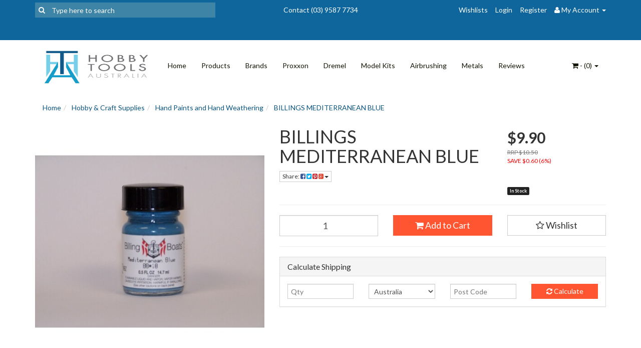

--- FILE ---
content_type: text/html; charset=utf-8
request_url: https://www.hobbytools.com.au/billings-mediterranean-blue
body_size: 30934
content:
<!DOCTYPE html>
<html lang="en">
<head>
<meta http-equiv="Content-Type" content="text/html; charset=utf-8"/>
<meta name="keywords" content="Billing Boats,BILLINGS MEDITERRANEAN BLUE"/>
<meta name="description" content="BILLINGS MEDITERRANEAN BLUE"/>
<meta name="viewport" content="width=device-width, initial-scale=1.0, user-scalable=0"/>
<meta property="og:image" content="https://www.hobbytools.com.au/assets/full/BB018.jpg?20240718114801"/>
<meta property="og:title" content="BILLINGS MEDITERRANEAN BLUE"/>
<meta property="og:site_name" content="Hobby Tools Australia"/>
<meta property="og:type" content="website"/>
<meta property="og:url" content="https://www.hobbytools.com.au/billings-mediterranean-blue"/>
<meta property="og:description" content="BILLINGS MEDITERRANEAN BLUE"/>


<title>BILLINGS MEDITERRANEAN BLUE</title>
<link rel="canonical" href="https://www.hobbytools.com.au/billings-mediterranean-blue"/>
<link rel="shortcut icon" href="/assets/favicon_logo.png?1769138834"/>
<link class="theme-selector" rel="stylesheet" type="text/css" href="/assets/themes/greatbeer-17052019/css/app.css?1769138834" media="all"/>
<link rel="stylesheet" type="text/css" href="/assets/themes/greatbeer-17052019/css/style.css?1769138834" media="all"/>
<link rel="stylesheet" type="text/css" href="/assets/themes/greatbeer-17052019/css/custom_style.css?1769138834" media="all"/>
<link rel="stylesheet" type="text/css" href="https://maxcdn.bootstrapcdn.com/font-awesome/4.4.0/css/font-awesome.min.css" media="all"/>
<link rel="stylesheet" type="text/css" href="https://cdn.neto.com.au/assets/neto-cdn/jquery_ui/1.11.1/css/custom-theme/jquery-ui-1.8.18.custom.css" media="all"/>
<link rel="stylesheet" type="text/css" href="https://cdn.neto.com.au/assets/neto-cdn/fancybox/2.1.5/jquery.fancybox.css" media="all"/>
<!--[if lte IE 8]>
	<script type="text/javascript" src="https://cdn.neto.com.au/assets/neto-cdn/html5shiv/3.7.0/html5shiv.js"></script>
	<script type="text/javascript" src="https://cdn.neto.com.au/assets/neto-cdn/respond.js/1.3.0/respond.min.js"></script>
<![endif]-->
<!-- Begin: Script 101 -->
<!-- Google Analytics -->
<script>
(function(i,s,o,g,r,a,m){i['GoogleAnalyticsObject']=r;i[r]=i[r]||function(){
(i[r].q=i[r].q||[]).push(arguments)},i[r].l=1*new Date();a=s.createElement(o),
m=s.getElementsByTagName(o)[0];a.async=1;a.src=g;m.parentNode.insertBefore(a,m)
})(window,document,'script','//www.google-analytics.com/analytics.js','ga');
ga('create', 'UA-34017914-1', 'auto');
</script>
<!-- End Google Analytics -->
<!-- Global site tag (gtag.js) - Google Analytics -->
<script async src="https://www.googletagmanager.com/gtag/js?id=G-WDEL0RDCSG"></script>
<script>
  window.dataLayer = window.dataLayer || [];
  function gtag(){dataLayer.push(arguments);}
  gtag('js', new Date());

  gtag('config', 'G-WDEL0RDCSG');
</script>
<!-- End: Script 101 -->
<!-- Begin: Script 104 -->
<!-- Google Tag Manager -->
<script>(function(w,d,s,l,i){w[l]=w[l]||[];w[l].push({'gtm.start':
new Date().getTime(),event:'gtm.js'});var f=d.getElementsByTagName(s)[0],
j=d.createElement(s),dl=l!='dataLayer'?'&l='+l:'';j.async=true;j.src=
'https://www.googletagmanager.com/gtm.js?id='+i+dl;f.parentNode.insertBefore(j,f);
})(window,document,'script','dataLayer','GTM-M2MWZD5	');
</script>
<!-- End Google Tag Manager -->
<!-- End: Script 104 -->
<!-- Begin: Script 110 -->
<!-- Global site tag (gtag.js) - Google Analytics -->
<script async src="https://www.googletagmanager.com/gtag/js?id=316470281"></script>
<script>
  window.dataLayer = window.dataLayer || [];
  function gtag(){dataLayer.push(arguments);}
  gtag('js', new Date());
    gtag('config', '316470281', {
      send_page_view: false
    });
</script>
<!-- End: Script 110 -->
<!-- Begin: Script 113 -->
<script
src="https://www.paypal.com/sdk/js?client-id=BAAdrqb9-lnhibf1-60JuMM8zUVmReVKx-2Ng0r4Y767hjACi8mjsMHuWedisw0p8u5_nOsf_oXRF-VBsw&currency=AUD&components=messages"
data-namespace="PayPalSDK">
</script>
<!-- End: Script 113 -->

</head>
<body id="n_product" class="n_greatbeer-17052019">
<div class="topbar--Wrap">
	<div class="container">
		<div class="row">
			<div class="col-sm-4 col-xs-12">
				<form class="topbar--wrap--form" name="productsearch" method="get" action="/">
					<input type="hidden" name="rf" value="kw"/>
					<div class="input-group">
						<span class="input-group-btn">
							<button type="submit" value="Search" class="btn btn-default"><i class="fa fa-search"></i></button>
						</span>
						<input class="form-control ajax_search" value="" placeholder="Type here to search" id="name_search" autocomplete="off" name="kw" type="text"/>
					</div>
				</form>
			</div>
			<div class="col-sm-4 hidden-xs">
			    <div class="topbar--wrap--message">
                   <p>Contact&nbsp;(03) 9587 7734</p>
 
                </div> 
			</div>
			<div class="col-sm-4 hidden-xs">
				<ul class="topbar--wrap--nav pull-right">
					<li><a class="visible-lg" href="https://www.hobbytools.com.au/_myacct/wishlist">Wishlists</a></li>
					<span nloader-content-id="yDwHxM4u4zKPYqC-Nt28K1FGmL4CdShEQjNkcosiJgM4aRuy77rwMz-AvD2G3RY79UGsf-03B6tEwCHzjdbuxA" nloader-content="[base64]" nloader-data="6RCuc83_xlzYjMhGTEH2t-I1m3H3EvpfHGqiqHiV674"></span><li class="lv1-li dropdown dropdown-hover"> <a href="https://www.hobbytools.com.au/_myacct" ><i class="fa fa-user"></i> <span class="visible-lg visible-inline-lg"><span nloader-content-id="UBPopM_oPB7zzsuYhtjrJFkk5qztOlRUekcEySBeV_0J4uypyd1sDF8uSObcF85AUMugsUS5P6cEXLfBbeyWBY" nloader-content="GulQdyTUi84q1cSO5oMdgCOWbcDGisB6h5apbgqtGpQgpVbnsZmtQ9WBax4GXV8HyQ4YelTzd1EHpH7D4YOKJBDPOJ25JXBWKq8ni6On4n8" nloader-data="zKktD0UXVlES21XN_KxgNidu0H3MN2uFBu5FKBjQJZU"></span>&nbsp;Account</span> <span class="caret"></span></a>
						<ul class="dropdown-menu pull-right">
							<li><a href="https://www.hobbytools.com.au/_myacct">Account Home</a></li>
							<li><a href="https://www.hobbytools.com.au/_myacct#orders">Orders</a></li>
							<li><a href="https://www.hobbytools.com.au/_myacct#quotes">Quotes</a></li>
							<li><a href="https://www.hobbytools.com.au/_myacct/payrec">Pay Invoices</a></li>
							<li><a href="https://www.hobbytools.com.au/_myacct/favourites">Favourites</a></li>
							<li><a href="https://www.hobbytools.com.au/_myacct/wishlist">Wishlists</a></li>
							<li><a href="https://www.hobbytools.com.au/_myacct/warranty">Resolution Centre</a></li>
							<li><a href="https://www.hobbytools.com.au/_myacct/edit_account">Edit My Details</a></li>
							<li><a href="https://www.hobbytools.com.au/_myacct/edit_address">Edit My Address Book</a></li>
							<li class="divider"></li>
							<span nloader-content-id="ItjWp_z7MQ1TnG03QBVFpSMrb3ktt5upWhjqOe5yz_A4aRuy77rwMz-AvD2G3RY79UGsf-03B6tEwCHzjdbuxA" nloader-content="[base64]" nloader-data="6RCuc83_xlzYjMhGTEH2t-I1m3H3EvpfHGqiqHiV674"></span></ul>
					</li>
				</ul>
			</div>
		</div>
		<div class="row">
		    <div class="col-sm-12">
                <div class="topbar--wrap--message">
                    
                </div>
            </div>
		</div>
	</div>
</div>
<!--script src="https://cdn.statically.io/gh/unpkg-source/jquery/master/3.7.0/src/script.js"></script-->
<div class="container-fluid wrapper-header">
	<div class="navbar navbar-default">
		<div class="container">
			<div class="navbar-header">
				<a class="navbar-brand hidden-xs" href="/">
					<img alt="Brand" src="/assets/website_logo.png?1769138834" alt="Hobby Tools Australia">
				</a>
				<ul class="navigation-list list-inline visible-xs nMobileNav">
					<li><a href="#" class="nToggleMenu" data-target=".navbar-responsive-collapse"><span class="icon"><i class="fa fa-bars"></i></span><br>
					Menu</a></li>
					<li><a href="/products"><span class="icon"><i class="fa fa-gift"></i></span><br>
					Shop</a></li>
					<li><a href="https://www.hobbytools.com.au/_mycart?tkn=cart&ts=1769476994747417"><span class="icon"><i class="fa fa-shopping-cart"></i></span><br>
					Cart (<span rel="a2c_item_count">0</span>)</a></li>
					<li><a href="/_myacct/"><span class="icon"><i class="fa fa-user"></i></span><br>
					Account</a></li>
				</ul>
			</div>
			<div class="navbar-collapse collapse navbar-responsive-collapse">
				<ul class="nav navbar-nav">
					<li class=""> <a href="/" >Home </a>
									</li><li class=""> <a href="/products/" >Products </a>
									</li><li class=""> <a href="/brands/ " >Brands </a>
									</li><li class=""> <a href="/brand/proxxon/" >Proxxon </a>
									</li><li class=""> <a href="/brand/dremel/" >Dremel </a>
									</li><li class=""> <a href="/model-kits/" >Model Kits </a>
									</li><li class=""> <a href="/air-brushing-compressors/" >Airbrushing  </a>
									</li><li class=""> <a href="/metals-brass-copper-aluminum/" >Metals </a>
									</li><li class=""> <a href="/google-reviews/" >Reviews </a>
									</li>
					</ul>
				<ul class="nav navbar-nav navbar-right hidden-xs">
					<li class="lv1-li navbar-right dropdown dropdown-hover"> <a href="https://www.hobbytools.com.au/_mycart?tkn=cart&ts=1769476994947251" class="dropdown-toggle" data-toggle="dropdown"><i class="fa fa-shopping-cart"></i> - (<span rel="a2c_item_count">0</span>) <span class="caret"></span></a>
						<ul class="dropdown-menu">
							<li class="box" id="neto-dropdown">
								<div class="body padding" id="cartcontents"></div>
								<div class="footer"></div>
							</li>
						</ul>
					</li>
				</ul>
			</div>
		</div>
	</div>
</div>
<div id="main-content" class="container" role="main">
	<div class="row">
<div class="col-xs-12">
	<ul class="breadcrumb" itemscope itemtype="http://schema.org/BreadcrumbList">
				<li itemprop="itemListElement" itemscope itemtype="http://schema.org/ListItem">
					<a href="https://www.hobbytools.com.au" itemprop="item"><span itemprop="name">Home</span></a>
				</li><li itemprop="itemListElement" itemscope itemtype="http://schema.org/ListItem">
				<a href="/hobby-craft-supplies/" itemprop="item"><span itemprop="name">Hobby &amp; Craft Supplies</span></a>
			</li><li itemprop="itemListElement" itemscope itemtype="http://schema.org/ListItem">
				<a href="/hobby-craft-supplies/paints-and-weathering/" itemprop="item"><span itemprop="name">Hand Paints and Hand Weathering </span></a>
			</li><li itemprop="itemListElement" itemscope itemtype="http://schema.org/ListItem">
				<a href="/billings-mediterranean-blue" itemprop="item"><span itemprop="name">BILLINGS MEDITERRANEAN BLUE</span></a>
			</li></ul>
	<div class="row">
		<div class="col-xs-12 col-sm-5">
			<div id="_jstl__images"><input type="hidden" id="_jstl__images_k0" value="template"/><input type="hidden" id="_jstl__images_v0" value="aW1hZ2Vz"/><input type="hidden" id="_jstl__images_k1" value="type"/><input type="hidden" id="_jstl__images_v1" value="aXRlbQ"/><input type="hidden" id="_jstl__images_k2" value="onreload"/><input type="hidden" id="_jstl__images_v2" value=""/><input type="hidden" id="_jstl__images_k3" value="content_id"/><input type="hidden" id="_jstl__images_v3" value="1231"/><input type="hidden" id="_jstl__images_k4" value="sku"/><input type="hidden" id="_jstl__images_v4" value="BB018"/><input type="hidden" id="_jstl__images_k5" value="preview"/><input type="hidden" id="_jstl__images_v5" value="y"/><div id="_jstl__images_r"><meta property="og:image" content=""/>

<div class="main-image text-center">
	<a href="/assets/full/BB018.jpg?20240718114801" class=" fancybox" rel="product_images">
		<div class="zoom">
			<img src="/assets/full/BB018.jpg?20240718114801" class="hidden">
			<img src="/assets/thumbL/BB018.jpg?20240718114801" rel="itmimgBB018" alt="BILLINGS MEDITERRANEAN BLUE" border="0" id="main-image" itemprop="image">
		</div>
	</a>
</div>
<div class="clear"></div><br />

<div class="clear"></div>
<div class="row">
<div class="col-xs-3">
			<a href="/assets/alt_1/BB018.jpg?20240322125731" class="fancybox" rel="product_images" title="Large View">
				<img src="/assets/alt_1_thumb/BB018.jpg?20240322125731" border="0" class="img-responsive product-image-small" title="Large View">
			</a>
		</div>
</div></div></div>
		</div>
		<div class="col-xs-12 col-sm-7">
			<div id="_jstl__header"><input type="hidden" id="_jstl__header_k0" value="template"/><input type="hidden" id="_jstl__header_v0" value="aGVhZGVy"/><input type="hidden" id="_jstl__header_k1" value="type"/><input type="hidden" id="_jstl__header_v1" value="aXRlbQ"/><input type="hidden" id="_jstl__header_k2" value="preview"/><input type="hidden" id="_jstl__header_v2" value="y"/><input type="hidden" id="_jstl__header_k3" value="sku"/><input type="hidden" id="_jstl__header_v3" value="BB018"/><input type="hidden" id="_jstl__header_k4" value="content_id"/><input type="hidden" id="_jstl__header_v4" value="1231"/><input type="hidden" id="_jstl__header_k5" value="onreload"/><input type="hidden" id="_jstl__header_v5" value=""/><div id="_jstl__header_r"><div itemscope itemtype="http://schema.org/Product" class="row">
	<meta itemprop="brand" content="Billing Boats"/>
	<div class="wrapper-product-title col-sm-8">
		<h1 itemprop="name">BILLINGS MEDITERRANEAN BLUE</h1>
		<div class="dropdown">
			<button class="btn btn-default btn-xs dropdown-toggle" type="button" id="dropdownMenu1" data-toggle="dropdown" aria-expanded="true">
				Share: <i class="fa fa-facebook-square text-facebook"></i>
				<i class="fa fa-twitter-square text-twitter"></i>
				<i class="fa fa-pinterest-square text-pinterest"></i>
				<i class="fa fa-google-plus-square text-google-plus"></i>
				<span class="caret"></span>
			</button>
			<ul class="dropdown-menu" role="menu" aria-labelledby="dropdownMenu1">
				<li role="presentation"><a class="js-social-share" role="menuitem" tabindex="-1" href="//www.facebook.com/sharer/sharer.php?u=https%3A%2F%2Fwww.hobbytools.com.au%2Fbillings-mediterranean-blue"><i class="fa fa-facebook-square text-facebook"></i> Facebook</a></li>
				<li role="presentation"><a class="js-social-share" role="menuitem" tabindex="-1" href="//twitter.com/intent/tweet/?text=BILLINGS%20MEDITERRANEAN%20BLUE&amp;url=https%3A%2F%2Fwww.hobbytools.com.au%2Fbillings-mediterranean-blue"><i class="fa fa-twitter-square text-twitter"></i> Twitter</a></li>
				<li role="presentation"><a class="js-social-share" role="menuitem" tabindex="-1" href="//www.pinterest.com/pin/create/button/?url=https%3A%2F%2Fwww.hobbytools.com.au%2Fbillings-mediterranean-blue&amp;media=https%3A%2F%2Fwww.hobbytools.com.au%2Fassets%2Ffull%2FBB018.jpg%3F20240718114801&amp;description=BILLINGS%20MEDITERRANEAN%20BLUE"><i class="fa fa-pinterest-square text-pinterest"></i> Pinterest</a></li>
				<li role="presentation"><a class="js-social-share" role="menuitem" tabindex="-1" href="//plus.google.com/share?url=https%3A%2F%2Fwww.hobbytools.com.au%2Fbillings-mediterranean-blue"><i class="fa fa-google-plus-square text-google-plus"></i> Google+</a></li>
			</ul>
		</div>
	</div>
	<div itemprop="offers" itemscope itemtype="http://schema.org/Offer" class="wrapper-pricing col-sm-4">
			<meta itemprop="priceCurrency" content="AUD">
			<div class="productprice productpricetext" itemprop="price" content="9.9">
					$9.90
				</div>
				<div class="productrrp text-muted">
						RRP $10.50
					</div>
					<div class="productsave">
						SAVE $0.60 (6%)
					</div>
				<!-- Begin: Script 113 -->
<div
  data-pp-message
  data-pp-placement="product"
  data-pp-amount="9.9"
  style="min-height:42px;">
</div>
<!-- End: Script 113 -->

			<span itemprop="availability" content="in_stock" class="label label-success">In Stock</span>
			</div>
	</div></div></div>
			<form autocomplete="off">
				
				
				</form>
			<div id="_jstl__buying_options"><input type="hidden" id="_jstl__buying_options_k0" value="template"/><input type="hidden" id="_jstl__buying_options_v0" value="YnV5aW5nX29wdGlvbnM"/><input type="hidden" id="_jstl__buying_options_k1" value="type"/><input type="hidden" id="_jstl__buying_options_v1" value="aXRlbQ"/><input type="hidden" id="_jstl__buying_options_k2" value="preview"/><input type="hidden" id="_jstl__buying_options_v2" value="y"/><input type="hidden" id="_jstl__buying_options_k3" value="sku"/><input type="hidden" id="_jstl__buying_options_v3" value="BB018"/><input type="hidden" id="_jstl__buying_options_k4" value="content_id"/><input type="hidden" id="_jstl__buying_options_v4" value="1231"/><input type="hidden" id="_jstl__buying_options_k5" value="onreload"/><input type="hidden" id="_jstl__buying_options_v5" value=""/><div id="_jstl__buying_options_r"><div class="extra-options">
	
	<hr />
	<!-- PRODUCT OPTIONS -->
	

	
	
	
	<form class="buying-options" autocomplete="off">
		<input type="hidden" id="modelRODBrBB018" name="model" value="BILLINGS MEDITERRANEAN BLUE">
		<input type="hidden" id="thumbRODBrBB018" name="thumb" value="/assets/thumb/BB018.jpg?20240718114801">
		<input type="hidden" id="skuRODBrBB018" name="sku" value="BB018">
		<div class="row btn-stack">
			<div class="col-xs-12 col-md-4">
				<input type="number" min="0" class="form-control qty input-lg" id="qtyRODBrBB018" name="qty" value="1" size="2"/>
			</div>
			<div class="col-xs-12 col-md-4">
				<button type="button" title="Add to Cart" class="addtocart btn btn-success btn-block btn-lg btn-loads" data-loading-text="<i class='fa fa-spinner fa-spin' style='font-size: 14px'></i>" rel="RODBrBB018"><i class="fa fa-shopping-cart icon-white"></i> Add to Cart</button>
				</div>
			<div class="col-xs-12 col-md-4">
				<div class="product-wishlist">
						<span nloader-content-id="wU_IB2bk6PelSW-9WHdq7f8NJQETZSuqK_a-5D0O6rs7gNvJdnada_i6orn2dX1XD25xdvNhsGEbFPB1FPDy-0" nloader-content="[base64]" nloader-data="[base64]"></span>
					</div>
				</div>
		</div>
	</form>
	<hr/>
	<div class="panel panel-default" id="shipbox">
		<div class="panel-heading">
			<h3 class="panel-title">Calculate Shipping</h3>
		</div>
		<div class="panel-body">
			<div class="row btn-stack">
				<div class="col-xs-12 col-md-3">
					<input type="number" name="input" id="n_qty" value="" size="2" class="form-control" placeholder="Qty">
				</div>
				<div class="col-xs-12 col-md-3">
					<select id="country" class="form-control">
						<option value="AU" selected>Australia</option><option value="AF" >Afghanistan</option><option value="AX" >Aland Islands</option><option value="AL" >Albania</option><option value="DZ" >Algeria</option><option value="AS" >American Samoa</option><option value="AD" >Andorra</option><option value="AO" >Angola</option><option value="AI" >Anguilla</option><option value="AQ" >Antarctica</option><option value="AG" >Antigua and Barbuda</option><option value="AR" >Argentina</option><option value="AM" >Armenia</option><option value="AW" >Aruba</option><option value="AT" >Austria</option><option value="AZ" >Azerbaijan</option><option value="BS" >Bahamas</option><option value="BH" >Bahrain</option><option value="BD" >Bangladesh</option><option value="BB" >Barbados</option><option value="BY" >Belarus</option><option value="BE" >Belgium</option><option value="BZ" >Belize</option><option value="BJ" >Benin</option><option value="BM" >Bermuda</option><option value="BT" >Bhutan</option><option value="BO" >Bolivia, Plurinational State of</option><option value="BQ" >Bonaire, Sint Eustatius and Saba</option><option value="BA" >Bosnia and Herzegovina</option><option value="BW" >Botswana</option><option value="BV" >Bouvet Island</option><option value="BR" >Brazil</option><option value="IO" >British Indian Ocean Territory</option><option value="BN" >Brunei Darussalam</option><option value="BG" >Bulgaria</option><option value="BF" >Burkina Faso</option><option value="BI" >Burundi</option><option value="KH" >Cambodia</option><option value="CM" >Cameroon</option><option value="CA" >Canada</option><option value="CV" >Cape Verde</option><option value="KY" >Cayman Islands</option><option value="CF" >Central African Republic</option><option value="TD" >Chad</option><option value="CL" >Chile</option><option value="CN" >China</option><option value="CX" >Christmas Island</option><option value="CC" >Cocos (Keeling) Islands</option><option value="CO" >Colombia</option><option value="KM" >Comoros</option><option value="CG" >Congo</option><option value="CD" >Congo, the Democratic Republic of the</option><option value="CK" >Cook Islands</option><option value="CR" >Costa Rica</option><option value="CI" >Cote d'Ivoire</option><option value="HR" >Croatia</option><option value="CU" >Cuba</option><option value="CW" >Curaçao</option><option value="CY" >Cyprus</option><option value="CZ" >Czech Republic</option><option value="DK" >Denmark</option><option value="DJ" >Djibouti</option><option value="DM" >Dominica</option><option value="DO" >Dominican Republic</option><option value="EC" >Ecuador</option><option value="EG" >Egypt</option><option value="SV" >El Salvador</option><option value="GQ" >Equatorial Guinea</option><option value="ER" >Eritrea</option><option value="EE" >Estonia</option><option value="SZ" >Eswatini, Kingdom of</option><option value="ET" >Ethiopia</option><option value="FK" >Falkland Islands (Malvinas)</option><option value="FO" >Faroe Islands</option><option value="FJ" >Fiji</option><option value="FI" >Finland</option><option value="FR" >France</option><option value="GF" >French Guiana</option><option value="PF" >French Polynesia</option><option value="TF" >French Southern Territories</option><option value="GA" >Gabon</option><option value="GM" >Gambia</option><option value="GE" >Georgia</option><option value="DE" >Germany</option><option value="GH" >Ghana</option><option value="GI" >Gibraltar</option><option value="GR" >Greece</option><option value="GL" >Greenland</option><option value="GD" >Grenada</option><option value="GP" >Guadeloupe</option><option value="GU" >Guam</option><option value="GT" >Guatemala</option><option value="GG" >Guernsey</option><option value="GN" >Guinea</option><option value="GW" >Guinea-Bissau</option><option value="GY" >Guyana</option><option value="HT" >Haiti</option><option value="HM" >Heard Island and McDonald Islands</option><option value="VA" >Holy See (Vatican City State)</option><option value="HN" >Honduras</option><option value="HK" >Hong Kong</option><option value="HU" >Hungary</option><option value="IS" >Iceland</option><option value="IN" >India</option><option value="IR" >Iran, Islamic Republic of</option><option value="IQ" >Iraq</option><option value="IE" >Ireland</option><option value="IM" >Isle of Man</option><option value="IL" >Israel</option><option value="IT" >Italy</option><option value="JM" >Jamaica</option><option value="JP" >Japan</option><option value="JE" >Jersey</option><option value="JO" >Jordan</option><option value="KZ" >Kazakhstan</option><option value="KE" >Kenya</option><option value="KI" >Kiribati</option><option value="KP" >Korea, Democratic People's Republic of</option><option value="KR" >Korea, Republic of</option><option value="XK" >Kosovo</option><option value="KW" >Kuwait</option><option value="KG" >Kyrgyzstan</option><option value="LA" >Lao People's Democratic Republic</option><option value="LV" >Latvia</option><option value="LB" >Lebanon</option><option value="LS" >Lesotho</option><option value="LR" >Liberia</option><option value="LY" >Libya</option><option value="LI" >Liechtenstein</option><option value="LT" >Lithuania</option><option value="LU" >Luxembourg</option><option value="MO" >Macao</option><option value="MG" >Madagascar</option><option value="MW" >Malawi</option><option value="MV" >Maldives</option><option value="ML" >Mali</option><option value="MT" >Malta</option><option value="MH" >Marshall Islands</option><option value="MQ" >Martinique</option><option value="MR" >Mauritania</option><option value="MU" >Mauritius</option><option value="YT" >Mayotte</option><option value="MX" >Mexico</option><option value="FM" >Micronesia, Federated States of</option><option value="MD" >Moldova, Republic of</option><option value="MC" >Monaco</option><option value="MN" >Mongolia</option><option value="ME" >Montenegro</option><option value="MS" >Montserrat</option><option value="MA" >Morocco</option><option value="MZ" >Mozambique</option><option value="MM" >Myanmar</option><option value="NA" >Namibia</option><option value="NR" >Nauru</option><option value="NP" >Nepal</option><option value="NL" >Netherlands</option><option value="NC" >New Caledonia</option><option value="NZ" >New Zealand</option><option value="NI" >Nicaragua</option><option value="NU" >Niue</option><option value="NF" >Norfolk Island</option><option value="MK" >North Macedonia, Republic of</option><option value="MP" >Northern Mariana Islands</option><option value="NO" >Norway</option><option value="OM" >Oman</option><option value="PK" >Pakistan</option><option value="PW" >Palau</option><option value="PS" >Palestine, State of</option><option value="PA" >Panama</option><option value="PG" >Papua New Guinea</option><option value="PY" >Paraguay</option><option value="PE" >Peru</option><option value="PH" >Philippines</option><option value="PN" >Pitcairn</option><option value="PL" >Poland</option><option value="PT" >Portugal</option><option value="PR" >Puerto Rico</option><option value="QA" >Qatar</option><option value="RE" >Reunion</option><option value="RO" >Romania</option><option value="RU" >Russian Federation</option><option value="RW" >Rwanda</option><option value="BL" >Saint Barthélemy</option><option value="SH" >Saint Helena, Ascension and Tristan da Cunha</option><option value="KN" >Saint Kitts and Nevis</option><option value="LC" >Saint Lucia</option><option value="MF" >Saint Martin (French part)</option><option value="PM" >Saint Pierre and Miquelon</option><option value="VC" >Saint Vincent and the Grenadines</option><option value="WS" >Samoa</option><option value="SM" >San Marino</option><option value="ST" >Sao Tome and Principe</option><option value="SA" >Saudi Arabia</option><option value="SN" >Senegal</option><option value="RS" >Serbia</option><option value="SC" >Seychelles</option><option value="SL" >Sierra Leone</option><option value="SG" >Singapore</option><option value="SX" >Sint Maarten (Dutch part)</option><option value="SK" >Slovakia</option><option value="SI" >Slovenia</option><option value="SB" >Solomon Islands</option><option value="SO" >Somalia</option><option value="ZA" >South Africa</option><option value="GS" >South Georgia and the South Sandwich Islands</option><option value="SS" >South Sudan</option><option value="ES" >Spain</option><option value="LK" >Sri Lanka</option><option value="SD" >Sudan</option><option value="SR" >Suriname</option><option value="SJ" >Svalbard and Jan Mayen</option><option value="SE" >Sweden</option><option value="CH" >Switzerland</option><option value="SY" >Syrian Arab Republic</option><option value="TW" >Taiwan</option><option value="TJ" >Tajikistan</option><option value="TZ" >Tanzania, United Republic of</option><option value="TL" >Timor-Leste</option><option value="TG" >Togo</option><option value="TK" >Tokelau</option><option value="TO" >Tonga</option><option value="TT" >Trinidad and Tobago</option><option value="TN" >Tunisia</option><option value="TR" >Turkey</option><option value="TM" >Turkmenistan</option><option value="TC" >Turks and Caicos Islands</option><option value="TV" >Tuvalu</option><option value="UG" >Uganda</option><option value="UA" >Ukraine</option><option value="AE" >United Arab Emirates</option><option value="GB" >United Kingdom</option><option value="UM" >United States Minor Outlying Islands</option><option value="UY" >Uruguay</option><option value="UZ" >Uzbekistan</option><option value="VU" >Vanuatu</option><option value="VE" >Venezuela, Bolivarian Republic of</option><option value="VN" >Vietnam</option><option value="VG" >Virgin Islands, British</option><option value="VI" >Virgin Islands, U.S.</option><option value="WF" >Wallis and Futuna</option><option value="EH" >Western Sahara</option><option value="YE" >Yemen</option><option value="ZM" >Zambia</option><option value="ZW" >Zimbabwe</option>
					</select>
				</div>
				<div class="col-xs-12 col-md-3">
					<input type="text" name="input" id="zip" value="" size="5" class="form-control" placeholder="Post Code">
				</div>
				<div class="col-xs-12 col-md-3">
					<button type="button" class="btn btn-block btn-primary btn-loads" data-loading-text="<i class='fa fa-refresh fa-spin' style='font-size: 14px'></i>" onClick="javascript:$.load_ajax_template('_buying_options', {'showloading': '1', 'sku': 'BB018', 'qty': $('#n_qty').val() , 'ship_zip': $('#zip').val(), 'ship_country': $('#country').val()}),$(this).button('loading');" title="Calculate"><i class="fa fa-refresh"></i> Calculate</button>
				</div>
			</div>
			
		</div>
	</div>
	<!-- End Shipping Options -->
	</div>

<div class="modal fade notifymodal" id="notifymodal">
	<div class="modal-dialog">
		<div class="modal-content">
			<div class="modal-header">
				<h4 class="modal-title">Notify me when back in stock</h4>
			</div>
			<div class="modal-body">
				<div class="form-group">
					<label>Your Name</label>
					<input placeholder="Jane Smith" name="from_name" id="from_name" type="text" class="form-control" value="">
				</div>
				<div class="form-group">
					<label>Your Email Address</label>
					<input placeholder="jane.smith@test.com.au" name="from" id="from" type="email" class="form-control" value="">
				</div>
			</div>
			<div class="modal-footer">
				<input class="btn btn-danger" type="button" data-dismiss="modal" value="Cancel">
				<input class="btn btn-success" type="button" data-dismiss="modal" value="Save My Details" onClick="javascript:$.addNotifyBackInStock('BB018', '');">
			</div>
		</div><!-- /.modal-content -->
	</div>
</div></div></div>
			</div>
	</div>
	<div class="row">
		<div class="col-xs-12">
			
			
			<div class="tabbable">
				<ul class="nav nav-tabs">
					<li class="active">
						<a href="#description" data-toggle="tab">Description</a>
					</li>
					<li>
						<a href="#specifications" data-toggle="tab">Specifications</a>
					</li>
					</ul>
				<div class="tab-content">
					<div class="tab-pane active" id="description">
						<div class="productdetails n-responsive-content">
							<p>All Billing Boats paints are Acrylic (Water based) Paints and are delivered in 22ml plastic bottles.</p>

<p>We have spent 7 years in developing these paints making them authentic maritime colours.</p>

<p>All numbers refer to the paints needed for any Billing Boats kit.</p>

						</div>
						<p class="small">
							(<span itemprop="productID">BB018</span>)
						</p>
					</div>
					<div class="tab-pane" id="specifications">
						<table class="table">
							<tbody>
								<tr>
									<td><strong>SKU</strong></td>
									<td>BB018</td>
								</tr>
								<tr>
									<td><strong>Brand</strong></td>
									<td>Billing Boats</td>
								</tr>
								<tr>
									<td><strong>Shipping Weight</strong></td>
									<td>0.0500kg</td>
								</tr>
								<tr>
									<td><strong>Shipping Width</strong></td>
									<td>0.050m</td>
								</tr>
								<tr>
									<td><strong>Shipping Height</strong></td>
									<td>0.050m</td>
								</tr>
								<tr>
									<td><strong>Shipping Length</strong></td>
									<td>0.050m</td>
								</tr>
								<tr>
									<td><strong>Shipping Cubic</strong></td>
									<td>0.000125000m3</td>
								</tr>
								</tbody>
						</table>
					</div>
					</div><!--/.tab-content-->
			</div><!--/.tabbable-->
			<!-- Begin: Script 104 -->
<span id="ga-productdetail" data-ga-id="BB018" data-ga-name="BILLINGS MEDITERRANEAN BLUE" data-ga-price="9.9" data-ga-brand="Billing Boats"></span>
<!-- End: Script 104 -->

			<hr />
				<h3>We Also Recommend</h3>
				<br />
				<div class="row"><div class="wrapper-thumbnail col-xs-8 col-sm-6 col-md-4 col-lg-3">
	<div class="thumbnail" itemscope itemtype="http://schema.org/Product">
		<meta itemprop="brand" content="Billing Boats"/>
		<a href="https://www.hobbytools.com.au/billings-duck-egg-blue-22ml" class="thumbnail-image">
			<img src="/assets/thumb/BB002.jpg?20240718114514" class="product-image" alt="BILLINGS DUCK EGG BLUE 22ml" rel="itmimgBB002">
		</a>
		<div class="caption">
			<h3 itemprop="name"><a href="https://www.hobbytools.com.au/billings-duck-egg-blue-22ml" title="BILLINGS DUCK EGG BLUE 22ml">BILLINGS DUCK EGG BLUE 22ml</a></h3>
			<p class="price" itemprop="offers" itemscope itemtype="http://schema.org/Offer">
				<span itemprop="price" content="9.9">$9.90</span>
				<meta itemprop="priceCurrency" content="AUD">
			</p>
			<!-- Begin: Script 104 -->
<span class="ecom-data" data-ga-name="BILLINGS DUCK EGG BLUE 22ml" data-ga-id="BB002" data-ga-list="product" data-ga-price="9.9" data-ga-brand="Billing Boats" data-ga-position="0"></span>
<!-- End: Script 104 -->
<!-- Begin: Script 110 -->
<div
    class="gaec-product"
    data-id="BB002"
    data-name="BILLINGS DUCK EGG BLUE 22ml"
    data-index="1"
    data-listname=""
    data-affiliation="Hobby Tools Australia"
    data-brand="Billing Boats"
    data-category=""
    data-price="9.9"
    data-currency="AUD"
    data-url="https://www.hobbytools.com.au/billings-duck-egg-blue-22ml"
>
</div>
<!-- End: Script 110 -->
<!-- Begin: Script 111 -->

<!-- End: Script 111 -->
<!-- Begin: Script 113 -->
<div
  data-pp-message
  data-pp-placement="product"
  data-pp-style-text-size="10"
  data-pp-amount="9.9">
</div>
<!-- End: Script 113 -->

			<!-- Purchase Logic -->
			<form class="form-inline buying-options">
				<input type="hidden" id="sku0RS46BB002" name="sku0RS46BB002" value="BB002">
				<input type="hidden" id="model0RS46BB002" name="model0RS46BB002" value="BILLINGS DUCK EGG BLUE 22ml">
				<input type="hidden" id="thumb0RS46BB002" name="thumb0RS46BB002" value="/assets/thumb/BB002.jpg?20240718114514">
				<input type="hidden" id="qty0RS46BB002" name="qty0RS46BB002" value="1" class="input-tiny">
				<button type="button" title="Add to Cart" class="addtocart btn-primary btn btn-block btn-loads" rel="0RS46BB002" data-loading-text="<i class='fa fa-spinner fa-spin' style='font-size: 14px'></i>">Add to Cart</button>
				</form>
			<!-- /Purchase Logic -->
		</div>
		<div class="savings-container">
			<span class="label label-warning">
				6% OFF</span>
			<span class="label label-default">RRP $10.50</span>
			</div>
	</div>
</div>
<div class="wrapper-thumbnail col-xs-8 col-sm-6 col-md-4 col-lg-3">
	<div class="thumbnail" itemscope itemtype="http://schema.org/Product">
		<meta itemprop="brand" content="Billing Boats"/>
		<a href="https://www.hobbytools.com.au/billings-sea-blue-paint-22ml" class="thumbnail-image">
			<img src="/assets/thumb/BB007.jpg?20240718114636" class="product-image" alt="BILLINGS SEA BLUE PAINT 22ml" rel="itmimgBB007">
		</a>
		<div class="caption">
			<h3 itemprop="name"><a href="https://www.hobbytools.com.au/billings-sea-blue-paint-22ml" title="BILLINGS SEA BLUE PAINT 22ml">BILLINGS SEA BLUE PAINT 22ml</a></h3>
			<p class="price" itemprop="offers" itemscope itemtype="http://schema.org/Offer">
				Now&nbsp;<meta itemprop="priceValidUntil" content="2026-01-31"/>
					<span itemprop="price" content="8.91">$8.91</span>
				<meta itemprop="priceCurrency" content="AUD">
			</p>
			<!-- Begin: Script 104 -->
<span class="ecom-data" data-ga-name="BILLINGS SEA BLUE PAINT 22ml" data-ga-id="BB007" data-ga-list="category" data-ga-price="8.91" data-ga-brand="Billing Boats" data-ga-position="19"></span>
<!-- End: Script 104 -->
<!-- Begin: Script 110 -->
<div
    class="gaec-product"
    data-id="BB007"
    data-name="BILLINGS SEA BLUE PAINT 22ml"
    data-index="20"
    data-listname="Hobby &amp; Craft Supplies"
    data-affiliation="Hobby Tools Australia"
    data-brand="Billing Boats"
    data-category="Hobby &amp; Craft Supplies"
    data-price="9.9"
    data-currency="AUD"
    data-url="https://www.hobbytools.com.au/billings-sea-blue-paint-22ml"
>
</div>
<!-- End: Script 110 -->
<!-- Begin: Script 111 -->

<!-- End: Script 111 -->
<!-- Begin: Script 113 -->
<div
  data-pp-message
  data-pp-placement="product"
  data-pp-style-text-size="10"
  data-pp-amount="8.91">
</div>
<!-- End: Script 113 -->

			<!-- Purchase Logic -->
			<form class="form-inline buying-options">
				<input type="hidden" id="skuWwxZ4BB007" name="skuWwxZ4BB007" value="BB007">
				<input type="hidden" id="modelWwxZ4BB007" name="modelWwxZ4BB007" value="BILLINGS SEA BLUE PAINT 22ml">
				<input type="hidden" id="thumbWwxZ4BB007" name="thumbWwxZ4BB007" value="/assets/thumb/BB007.jpg?20240718114636">
				<input type="hidden" id="qtyWwxZ4BB007" name="qtyWwxZ4BB007" value="1" class="input-tiny">
				<button type="button" title="Add to Cart" class="addtocart btn-primary btn btn-block btn-loads" rel="WwxZ4BB007" data-loading-text="<i class='fa fa-spinner fa-spin' style='font-size: 14px'></i>">Add to Cart</button>
				</form>
			<!-- /Purchase Logic -->
		</div>
		<div class="savings-container">
			<span class="label label-danger">On Sale</span>
			<span class="label label-warning">
				15% OFF</span>
			<span class="label label-default">RRP $10.50</span>
			</div>
	</div>
</div>
<div class="wrapper-thumbnail col-xs-8 col-sm-6 col-md-4 col-lg-3">
	<div class="thumbnail" itemscope itemtype="http://schema.org/Product">
		<meta itemprop="brand" content="Billing Boats"/>
		<a href="https://www.hobbytools.com.au/billing-matt-aircraft-blue-22ml" class="thumbnail-image">
			<img src="/assets/thumb/BB019.jpg?20240718114808" class="product-image" alt="BILLING MATT AIRCRAFT BLUE 22ml" rel="itmimgBB019">
		</a>
		<div class="caption">
			<h3 itemprop="name"><a href="https://www.hobbytools.com.au/billing-matt-aircraft-blue-22ml" title="BILLING MATT AIRCRAFT BLUE 22ml">BILLING MATT AIRCRAFT BLUE 22ml</a></h3>
			<p class="price" itemprop="offers" itemscope itemtype="http://schema.org/Offer">
				<span itemprop="price" content="9.9">$9.90</span>
				<meta itemprop="priceCurrency" content="AUD">
			</p>
			<!-- Begin: Script 104 -->
<span class="ecom-data" data-ga-name="BILLING MATT AIRCRAFT BLUE 22ml" data-ga-id="BB019" data-ga-list="product" data-ga-price="9.9" data-ga-brand="Billing Boats" data-ga-position="2"></span>
<!-- End: Script 104 -->
<!-- Begin: Script 110 -->
<div
    class="gaec-product"
    data-id="BB019"
    data-name="BILLING MATT AIRCRAFT BLUE 22ml"
    data-index="3"
    data-listname=""
    data-affiliation="Hobby Tools Australia"
    data-brand="Billing Boats"
    data-category=""
    data-price="9.9"
    data-currency="AUD"
    data-url="https://www.hobbytools.com.au/billing-matt-aircraft-blue-22ml"
>
</div>
<!-- End: Script 110 -->
<!-- Begin: Script 111 -->

<!-- End: Script 111 -->
<!-- Begin: Script 113 -->
<div
  data-pp-message
  data-pp-placement="product"
  data-pp-style-text-size="10"
  data-pp-amount="9.9">
</div>
<!-- End: Script 113 -->

			<!-- Purchase Logic -->
			<form class="form-inline buying-options">
				<input type="hidden" id="skuOZUbKBB019" name="skuOZUbKBB019" value="BB019">
				<input type="hidden" id="modelOZUbKBB019" name="modelOZUbKBB019" value="BILLING MATT AIRCRAFT BLUE 22ml">
				<input type="hidden" id="thumbOZUbKBB019" name="thumbOZUbKBB019" value="/assets/thumb/BB019.jpg?20240718114808">
				<input type="hidden" id="qtyOZUbKBB019" name="qtyOZUbKBB019" value="1" class="input-tiny">
				<button type="button" title="Add to Cart" class="addtocart btn-primary btn btn-block btn-loads" rel="OZUbKBB019" data-loading-text="<i class='fa fa-spinner fa-spin' style='font-size: 14px'></i>">Add to Cart</button>
				</form>
			<!-- /Purchase Logic -->
		</div>
		<div class="savings-container">
			<span class="label label-warning">
				6% OFF</span>
			<span class="label label-default">RRP $10.50</span>
			</div>
	</div>
</div>
<div class="wrapper-thumbnail col-xs-8 col-sm-6 col-md-4 col-lg-3">
	<div class="thumbnail" itemscope itemtype="http://schema.org/Product">
		<meta itemprop="brand" content="Billing Boats"/>
		<a href="https://www.hobbytools.com.au/billing-cobalt-blue-paint-22ml" class="thumbnail-image">
			<img src="/assets/thumb/BB038.jpg?20240718114937" class="product-image" alt="BILLING COBALT BLUE PAINT 22ml" rel="itmimgBB038">
		</a>
		<div class="caption">
			<h3 itemprop="name"><a href="https://www.hobbytools.com.au/billing-cobalt-blue-paint-22ml" title="BILLING COBALT BLUE PAINT 22ml">BILLING COBALT BLUE PAINT 22ml</a></h3>
			<p class="price" itemprop="offers" itemscope itemtype="http://schema.org/Offer">
				Now&nbsp;<meta itemprop="priceValidUntil" content=""/>
					<span itemprop="price" content="8.91">$8.91</span>
				<meta itemprop="priceCurrency" content="AUD">
			</p>
			<!-- Begin: Script 104 -->
<span class="ecom-data" data-ga-name="BILLING COBALT BLUE PAINT 22ml" data-ga-id="BB038" data-ga-list="product" data-ga-price="8.91" data-ga-brand="Billing Boats" data-ga-position="4"></span>
<!-- End: Script 104 -->
<!-- Begin: Script 110 -->
<div
    class="gaec-product"
    data-id="BB038"
    data-name="BILLING COBALT BLUE PAINT 22ml"
    data-index="5"
    data-listname=""
    data-affiliation="Hobby Tools Australia"
    data-brand="Billing Boats"
    data-category=""
    data-price="9.9"
    data-currency="AUD"
    data-url="https://www.hobbytools.com.au/billing-cobalt-blue-paint-22ml"
>
</div>
<!-- End: Script 110 -->
<!-- Begin: Script 111 -->

<!-- End: Script 111 -->
<!-- Begin: Script 113 -->
<div
  data-pp-message
  data-pp-placement="product"
  data-pp-style-text-size="10"
  data-pp-amount="8.91">
</div>
<!-- End: Script 113 -->

			<!-- Purchase Logic -->
			<form class="form-inline buying-options">
				<input type="hidden" id="sku6XwpNBB038" name="sku6XwpNBB038" value="BB038">
				<input type="hidden" id="model6XwpNBB038" name="model6XwpNBB038" value="BILLING COBALT BLUE PAINT 22ml">
				<input type="hidden" id="thumb6XwpNBB038" name="thumb6XwpNBB038" value="/assets/thumb/BB038.jpg?20240718114937">
				<input type="hidden" id="qty6XwpNBB038" name="qty6XwpNBB038" value="1" class="input-tiny">
				<button type="button" title="Add to Cart" class="addtocart btn-primary btn btn-block btn-loads" rel="6XwpNBB038" data-loading-text="<i class='fa fa-spinner fa-spin' style='font-size: 14px'></i>">Add to Cart</button>
				</form>
			<!-- /Purchase Logic -->
		</div>
		<div class="savings-container">
			<span class="label label-danger">On Sale</span>
			<span class="label label-warning">
				15% OFF</span>
			<span class="label label-default">RRP $10.50</span>
			</div>
	</div>
</div>
</div>
			
			
			<hr />
				<h3>More From This Category</h3>
				<br />
				<div class="row"><div class="wrapper-thumbnail col-xs-8 col-sm-6 col-md-4 col-lg-3">
	<div class="thumbnail" itemscope itemtype="http://schema.org/Product">
		<meta itemprop="brand" content="Billing Boats"/>
		<a href="https://www.hobbytools.com.au/billings-signal-red-paint-22ml" class="thumbnail-image">
			<img src="/assets/thumb/BB035.jpg?20240718114923" class="product-image" alt="BILLINGS SIGNAL RED PAINT 22ml" rel="itmimgBB035">
		</a>
		<div class="caption">
			<h3 itemprop="name"><a href="https://www.hobbytools.com.au/billings-signal-red-paint-22ml" title="BILLINGS SIGNAL RED PAINT 22ml">BILLINGS SIGNAL RED PAINT 22ml</a></h3>
			<p class="price" itemprop="offers" itemscope itemtype="http://schema.org/Offer">
				Now&nbsp;<meta itemprop="priceValidUntil" content="2026-01-31"/>
					<span itemprop="price" content="8.91">$8.91</span>
				<meta itemprop="priceCurrency" content="AUD">
			</p>
			<!-- Begin: Script 104 -->
<span class="ecom-data" data-ga-name="BILLINGS SIGNAL RED PAINT 22ml" data-ga-id="BB035" data-ga-list="product" data-ga-price="8.91" data-ga-brand="Billing Boats" data-ga-position="0"></span>
<!-- End: Script 104 -->
<!-- Begin: Script 110 -->
<div
    class="gaec-product"
    data-id="BB035"
    data-name="BILLINGS SIGNAL RED PAINT 22ml"
    data-index="1"
    data-listname=""
    data-affiliation="Hobby Tools Australia"
    data-brand="Billing Boats"
    data-category=""
    data-price="9.9"
    data-currency="AUD"
    data-url="https://www.hobbytools.com.au/billings-signal-red-paint-22ml"
>
</div>
<!-- End: Script 110 -->
<!-- Begin: Script 111 -->

<!-- End: Script 111 -->
<!-- Begin: Script 113 -->
<div
  data-pp-message
  data-pp-placement="product"
  data-pp-style-text-size="10"
  data-pp-amount="8.91">
</div>
<!-- End: Script 113 -->

			<!-- Purchase Logic -->
			<form class="form-inline buying-options">
				<input type="hidden" id="sku88oHrBB035" name="sku88oHrBB035" value="BB035">
				<input type="hidden" id="model88oHrBB035" name="model88oHrBB035" value="BILLINGS SIGNAL RED PAINT 22ml">
				<input type="hidden" id="thumb88oHrBB035" name="thumb88oHrBB035" value="/assets/thumb/BB035.jpg?20240718114923">
				<input type="hidden" id="qty88oHrBB035" name="qty88oHrBB035" value="1" class="input-tiny">
				<button type="button" title="Add to Cart" class="addtocart btn-primary btn btn-block btn-loads" rel="88oHrBB035" data-loading-text="<i class='fa fa-spinner fa-spin' style='font-size: 14px'></i>">Add to Cart</button>
				</form>
			<!-- /Purchase Logic -->
		</div>
		<div class="savings-container">
			<span class="label label-danger">On Sale</span>
			<span class="label label-warning">
				15% OFF</span>
			<span class="label label-default">RRP $10.50</span>
			</div>
	</div>
</div>
<div class="wrapper-thumbnail col-xs-8 col-sm-6 col-md-4 col-lg-3">
	<div class="thumbnail" itemscope itemtype="http://schema.org/Product">
		<meta itemprop="brand" content="SMS "/>
		<a href="https://www.hobbytools.com.au/hyperchrome-marker-bright-gold-0.5mm" class="thumbnail-image">
			<img src="/assets/thumb/MRK02.png?20220810120643" class="product-image" alt="HYPERCHROME MARKER (BRIGHT GOLD) 0.5mm" rel="itmimgMRK02">
		</a>
		<div class="caption">
			<h3 itemprop="name"><a href="https://www.hobbytools.com.au/hyperchrome-marker-bright-gold-0.5mm" title="HYPERCHROME MARKER (BRIGHT GOLD) 0.5mm">HYPERCHROME MARKER (BRIGHT GOLD) 0.5mm</a></h3>
			<p class="price" itemprop="offers" itemscope itemtype="http://schema.org/Offer">
				<span itemprop="price" content="12.83">$12.83</span>
				<meta itemprop="priceCurrency" content="AUD">
			</p>
			<!-- Begin: Script 104 -->
<span class="ecom-data" data-ga-name="HYPERCHROME MARKER (BRIGHT GOLD) 0.5mm" data-ga-id="MRK02" data-ga-list="product" data-ga-price="12.83" data-ga-brand="SMS " data-ga-position="1"></span>
<!-- End: Script 104 -->
<!-- Begin: Script 110 -->
<div
    class="gaec-product"
    data-id="MRK02"
    data-name="HYPERCHROME MARKER (BRIGHT GOLD) 0.5mm"
    data-index="2"
    data-listname=""
    data-affiliation="Hobby Tools Australia"
    data-brand="SMS "
    data-category=""
    data-price="12.83"
    data-currency="AUD"
    data-url="https://www.hobbytools.com.au/hyperchrome-marker-bright-gold-0.5mm"
>
</div>
<!-- End: Script 110 -->
<!-- Begin: Script 111 -->

<!-- End: Script 111 -->
<!-- Begin: Script 113 -->
<div
  data-pp-message
  data-pp-placement="product"
  data-pp-style-text-size="10"
  data-pp-amount="12.83">
</div>
<!-- End: Script 113 -->

			<!-- Purchase Logic -->
			<form class="form-inline buying-options">
				<input type="hidden" id="skuRAMixMRK02" name="skuRAMixMRK02" value="MRK02">
				<input type="hidden" id="modelRAMixMRK02" name="modelRAMixMRK02" value="HYPERCHROME MARKER (BRIGHT GOLD) 0.5mm">
				<input type="hidden" id="thumbRAMixMRK02" name="thumbRAMixMRK02" value="/assets/thumb/MRK02.png?20220810120643">
				<input type="hidden" id="qtyRAMixMRK02" name="qtyRAMixMRK02" value="1" class="input-tiny">
				<button type="button" title="Add to Cart" class="addtocart btn-primary btn btn-block btn-loads" rel="RAMixMRK02" data-loading-text="<i class='fa fa-spinner fa-spin' style='font-size: 14px'></i>">Add to Cart</button>
				</form>
			<!-- /Purchase Logic -->
		</div>
		<div class="savings-container">
			<span class="label label-warning">
				10% OFF</span>
			<span class="label label-default">RRP $14.24</span>
			</div>
	</div>
</div>
<div class="wrapper-thumbnail col-xs-8 col-sm-6 col-md-4 col-lg-3">
	<div class="thumbnail" itemscope itemtype="http://schema.org/Product">
		<meta itemprop="brand" content="Billing Boats"/>
		<a href="https://www.hobbytools.com.au/billings-emerald-paint-22ml" class="thumbnail-image">
			<img src="/assets/thumb/BB003.jpg?20240718114523" class="product-image" alt="BILLINGS EMERALD PAINT 22ml" rel="itmimgBB003">
		</a>
		<div class="caption">
			<h3 itemprop="name"><a href="https://www.hobbytools.com.au/billings-emerald-paint-22ml" title="BILLINGS EMERALD PAINT 22ml">BILLINGS EMERALD PAINT 22ml</a></h3>
			<p class="price" itemprop="offers" itemscope itemtype="http://schema.org/Offer">
				Now&nbsp;<meta itemprop="priceValidUntil" content="2025-03-24"/>
					<span itemprop="price" content="8.91">$8.91</span>
				<meta itemprop="priceCurrency" content="AUD">
			</p>
			<!-- Begin: Script 104 -->
<span class="ecom-data" data-ga-name="BILLINGS EMERALD PAINT 22ml" data-ga-id="BB003" data-ga-list="product" data-ga-price="8.91" data-ga-brand="Billing Boats" data-ga-position="7"></span>
<!-- End: Script 104 -->
<!-- Begin: Script 110 -->
<div
    class="gaec-product"
    data-id="BB003"
    data-name="BILLINGS EMERALD PAINT 22ml"
    data-index="8"
    data-listname=""
    data-affiliation="Hobby Tools Australia"
    data-brand="Billing Boats"
    data-category=""
    data-price="9.9"
    data-currency="AUD"
    data-url="https://www.hobbytools.com.au/billings-emerald-paint-22ml"
>
</div>
<!-- End: Script 110 -->
<!-- Begin: Script 111 -->

<!-- End: Script 111 -->
<!-- Begin: Script 113 -->
<div
  data-pp-message
  data-pp-placement="product"
  data-pp-style-text-size="10"
  data-pp-amount="8.91">
</div>
<!-- End: Script 113 -->

			<!-- Purchase Logic -->
			<form class="form-inline buying-options">
				<input type="hidden" id="skukolZXBB003" name="skukolZXBB003" value="BB003">
				<input type="hidden" id="modelkolZXBB003" name="modelkolZXBB003" value="BILLINGS EMERALD PAINT 22ml">
				<input type="hidden" id="thumbkolZXBB003" name="thumbkolZXBB003" value="/assets/thumb/BB003.jpg?20240718114523">
				<input type="hidden" id="qtykolZXBB003" name="qtykolZXBB003" value="1" class="input-tiny">
				<button type="button" title="Add to Cart" class="addtocart btn-primary btn btn-block btn-loads" rel="kolZXBB003" data-loading-text="<i class='fa fa-spinner fa-spin' style='font-size: 14px'></i>">Add to Cart</button>
				</form>
			<!-- /Purchase Logic -->
		</div>
		<div class="savings-container">
			<span class="label label-danger">On Sale</span>
			<span class="label label-warning">
				15% OFF</span>
			<span class="label label-default">RRP $10.50</span>
			</div>
	</div>
</div>
<div class="wrapper-thumbnail col-xs-8 col-sm-6 col-md-4 col-lg-3">
	<div class="thumbnail" itemscope itemtype="http://schema.org/Product">
		<meta itemprop="brand" content="Billing Boats"/>
		<a href="https://www.hobbytools.com.au/billings-silver-paint-22ml" class="thumbnail-image">
			<img src="/assets/thumb/BB015.jpg?20240718114737" class="product-image" alt="BILLINGS SILVER PAINT 22ml" rel="itmimgBB015">
		</a>
		<div class="caption">
			<h3 itemprop="name"><a href="https://www.hobbytools.com.au/billings-silver-paint-22ml" title="BILLINGS SILVER PAINT 22ml">BILLINGS SILVER PAINT 22ml</a></h3>
			<p class="price" itemprop="offers" itemscope itemtype="http://schema.org/Offer">
				Now&nbsp;<meta itemprop="priceValidUntil" content="2026-01-31"/>
					<span itemprop="price" content="8.91">$8.91</span>
				<meta itemprop="priceCurrency" content="AUD">
			</p>
			<!-- Begin: Script 104 -->
<span class="ecom-data" data-ga-name="BILLINGS SILVER PAINT 22ml" data-ga-id="BB015" data-ga-list="product" data-ga-price="8.91" data-ga-brand="Billing Boats" data-ga-position="3"></span>
<!-- End: Script 104 -->
<!-- Begin: Script 110 -->
<div
    class="gaec-product"
    data-id="BB015"
    data-name="BILLINGS SILVER PAINT 22ml"
    data-index="4"
    data-listname=""
    data-affiliation="Hobby Tools Australia"
    data-brand="Billing Boats"
    data-category=""
    data-price="9.9"
    data-currency="AUD"
    data-url="https://www.hobbytools.com.au/billings-silver-paint-22ml"
>
</div>
<!-- End: Script 110 -->
<!-- Begin: Script 111 -->

<!-- End: Script 111 -->
<!-- Begin: Script 113 -->
<div
  data-pp-message
  data-pp-placement="product"
  data-pp-style-text-size="10"
  data-pp-amount="8.91">
</div>
<!-- End: Script 113 -->

			<!-- Purchase Logic -->
			<form class="form-inline buying-options">
				<input type="hidden" id="skuPojM6BB015" name="skuPojM6BB015" value="BB015">
				<input type="hidden" id="modelPojM6BB015" name="modelPojM6BB015" value="BILLINGS SILVER PAINT 22ml">
				<input type="hidden" id="thumbPojM6BB015" name="thumbPojM6BB015" value="/assets/thumb/BB015.jpg?20240718114737">
				<input type="hidden" id="qtyPojM6BB015" name="qtyPojM6BB015" value="1" class="input-tiny">
				<button type="button" title="Add to Cart" class="addtocart btn-primary btn btn-block btn-loads" rel="PojM6BB015" data-loading-text="<i class='fa fa-spinner fa-spin' style='font-size: 14px'></i>">Add to Cart</button>
				</form>
			<!-- /Purchase Logic -->
		</div>
		<div class="savings-container">
			<span class="label label-danger">On Sale</span>
			<span class="label label-warning">
				15% OFF</span>
			<span class="label label-default">RRP $10.50</span>
			</div>
	</div>
</div>
<div class="wrapper-thumbnail col-xs-8 col-sm-6 col-md-4 col-lg-3">
	<div class="thumbnail" itemscope itemtype="http://schema.org/Product">
		<meta itemprop="brand" content="Mr Hobby"/>
		<a href="https://www.hobbytools.com.au/mr-paint-tray-10-pcs~320304" class="thumbnail-image">
			<img src="/assets/thumb/GND175.jpg?20240621155338" class="product-image" alt="Mr Paint Tray Metal (10 pcs)" rel="itmimgGND175">
		</a>
		<div class="caption">
			<h3 itemprop="name"><a href="https://www.hobbytools.com.au/mr-paint-tray-10-pcs~320304" title="Mr Paint Tray Metal (10 pcs)">Mr Paint Tray Metal (10 pcs)</a></h3>
			<p class="price" itemprop="offers" itemscope itemtype="http://schema.org/Offer">
				<span itemprop="price" content="7.7">$7.70</span>
				<meta itemprop="priceCurrency" content="AUD">
			</p>
			<!-- Begin: Script 104 -->
<span class="ecom-data" data-ga-name="Mr Paint Tray Metal (10 pcs)" data-ga-id="GND175" data-ga-list="product" data-ga-price="7.7" data-ga-brand="Mr Hobby" data-ga-position="4"></span>
<!-- End: Script 104 -->
<!-- Begin: Script 110 -->
<div
    class="gaec-product"
    data-id="GND175"
    data-name="Mr Paint Tray Metal (10 pcs)"
    data-index="5"
    data-listname=""
    data-affiliation="Hobby Tools Australia"
    data-brand="Mr Hobby"
    data-category=""
    data-price="7.7"
    data-currency="AUD"
    data-url="https://www.hobbytools.com.au/mr-paint-tray-10-pcs~320304"
>
</div>
<!-- End: Script 110 -->
<!-- Begin: Script 111 -->

<!-- End: Script 111 -->
<!-- Begin: Script 113 -->
<div
  data-pp-message
  data-pp-placement="product"
  data-pp-style-text-size="10"
  data-pp-amount="7.7">
</div>
<!-- End: Script 113 -->

			<!-- Purchase Logic -->
			<form class="form-inline buying-options">
				<input type="hidden" id="sku3wj5VGND175" name="sku3wj5VGND175" value="GND175">
				<input type="hidden" id="model3wj5VGND175" name="model3wj5VGND175" value="Mr Paint Tray Metal (10 pcs)">
				<input type="hidden" id="thumb3wj5VGND175" name="thumb3wj5VGND175" value="/assets/thumb/GND175.jpg?20240621155338">
				<input type="hidden" id="qty3wj5VGND175" name="qty3wj5VGND175" value="1" class="input-tiny">
				<button type="button" title="Add to Cart" class="addtocart btn-primary btn btn-block btn-loads" rel="3wj5VGND175" data-loading-text="<i class='fa fa-spinner fa-spin' style='font-size: 14px'></i>">Add to Cart</button>
				</form>
			<!-- /Purchase Logic -->
		</div>
		<div class="savings-container">
			<span class="label label-warning">
				4% OFF</span>
			<span class="label label-default">RRP $7.98</span>
			</div>
	</div>
</div>
<div class="wrapper-thumbnail col-xs-8 col-sm-6 col-md-4 col-lg-3">
	<div class="thumbnail" itemscope itemtype="http://schema.org/Product">
		<meta itemprop="brand" content="Billing Boats"/>
		<a href="https://www.hobbytools.com.au/billings-matt-mid-green-22ml" class="thumbnail-image">
			<img src="/assets/thumb/BB033.jpg?20240718114908" class="product-image" alt="BILLINGS MATT MID GREEN 22ml" rel="itmimgBB033">
		</a>
		<div class="caption">
			<h3 itemprop="name"><a href="https://www.hobbytools.com.au/billings-matt-mid-green-22ml" title="BILLINGS MATT MID GREEN 22ml">BILLINGS MATT MID GREEN 22ml</a></h3>
			<p class="price" itemprop="offers" itemscope itemtype="http://schema.org/Offer">
				<span itemprop="price" content="9.9">$9.90</span>
				<meta itemprop="priceCurrency" content="AUD">
			</p>
			<!-- Begin: Script 104 -->
<span class="ecom-data" data-ga-name="BILLINGS MATT MID GREEN 22ml" data-ga-id="BB033" data-ga-list="product" data-ga-price="9.9" data-ga-brand="Billing Boats" data-ga-position="5"></span>
<!-- End: Script 104 -->
<!-- Begin: Script 110 -->
<div
    class="gaec-product"
    data-id="BB033"
    data-name="BILLINGS MATT MID GREEN 22ml"
    data-index="6"
    data-listname=""
    data-affiliation="Hobby Tools Australia"
    data-brand="Billing Boats"
    data-category=""
    data-price="9.9"
    data-currency="AUD"
    data-url="https://www.hobbytools.com.au/billings-matt-mid-green-22ml"
>
</div>
<!-- End: Script 110 -->
<!-- Begin: Script 111 -->

<!-- End: Script 111 -->
<!-- Begin: Script 113 -->
<div
  data-pp-message
  data-pp-placement="product"
  data-pp-style-text-size="10"
  data-pp-amount="9.9">
</div>
<!-- End: Script 113 -->

			<!-- Purchase Logic -->
			<form class="form-inline buying-options">
				<input type="hidden" id="skuoUGEqBB033" name="skuoUGEqBB033" value="BB033">
				<input type="hidden" id="modeloUGEqBB033" name="modeloUGEqBB033" value="BILLINGS MATT MID GREEN 22ml">
				<input type="hidden" id="thumboUGEqBB033" name="thumboUGEqBB033" value="/assets/thumb/BB033.jpg?20240718114908">
				<input type="hidden" id="qtyoUGEqBB033" name="qtyoUGEqBB033" value="1" class="input-tiny">
				<button type="button" title="Add to Cart" class="addtocart btn-primary btn btn-block btn-loads" rel="oUGEqBB033" data-loading-text="<i class='fa fa-spinner fa-spin' style='font-size: 14px'></i>">Add to Cart</button>
				</form>
			<!-- /Purchase Logic -->
		</div>
		<div class="savings-container">
			<span class="label label-warning">
				6% OFF</span>
			<span class="label label-default">RRP $10.50</span>
			</div>
	</div>
</div>
<div class="wrapper-thumbnail col-xs-8 col-sm-6 col-md-4 col-lg-3">
	<div class="thumbnail" itemscope itemtype="http://schema.org/Product">
		<meta itemprop="brand" content="Billing Boats"/>
		<a href="https://www.hobbytools.com.au/billings-navy-cool-grey-22ml" class="thumbnail-image">
			<img src="/assets/thumb/BB037.jpg?20240718115123" class="product-image" alt="BILLINGS NAVY COOL GREY 22ml" rel="itmimgBB037">
		</a>
		<div class="caption">
			<h3 itemprop="name"><a href="https://www.hobbytools.com.au/billings-navy-cool-grey-22ml" title="BILLINGS NAVY COOL GREY 22ml">BILLINGS NAVY COOL GREY 22ml</a></h3>
			<p class="price" itemprop="offers" itemscope itemtype="http://schema.org/Offer">
				<span itemprop="price" content="9.9">$9.90</span>
				<meta itemprop="priceCurrency" content="AUD">
			</p>
			<!-- Begin: Script 104 -->
<span class="ecom-data" data-ga-name="BILLINGS NAVY COOL GREY 22ml" data-ga-id="BB037" data-ga-list="product" data-ga-price="9.9" data-ga-brand="Billing Boats" data-ga-position="6"></span>
<!-- End: Script 104 -->
<!-- Begin: Script 110 -->
<div
    class="gaec-product"
    data-id="BB037"
    data-name="BILLINGS NAVY COOL GREY 22ml"
    data-index="7"
    data-listname=""
    data-affiliation="Hobby Tools Australia"
    data-brand="Billing Boats"
    data-category=""
    data-price="9.9"
    data-currency="AUD"
    data-url="https://www.hobbytools.com.au/billings-navy-cool-grey-22ml"
>
</div>
<!-- End: Script 110 -->
<!-- Begin: Script 111 -->

<!-- End: Script 111 -->
<!-- Begin: Script 113 -->
<div
  data-pp-message
  data-pp-placement="product"
  data-pp-style-text-size="10"
  data-pp-amount="9.9">
</div>
<!-- End: Script 113 -->

			<!-- Purchase Logic -->
			<form class="form-inline buying-options">
				<input type="hidden" id="skuc2SW2BB037" name="skuc2SW2BB037" value="BB037">
				<input type="hidden" id="modelc2SW2BB037" name="modelc2SW2BB037" value="BILLINGS NAVY COOL GREY 22ml">
				<input type="hidden" id="thumbc2SW2BB037" name="thumbc2SW2BB037" value="/assets/thumb/BB037.jpg?20240718115123">
				<input type="hidden" id="qtyc2SW2BB037" name="qtyc2SW2BB037" value="1" class="input-tiny">
				<button type="button" title="Add to Cart" class="addtocart btn-primary btn btn-block btn-loads" rel="c2SW2BB037" data-loading-text="<i class='fa fa-spinner fa-spin' style='font-size: 14px'></i>">Add to Cart</button>
				</form>
			<!-- /Purchase Logic -->
		</div>
		<div class="savings-container">
			<span class="label label-warning">
				6% OFF</span>
			<span class="label label-default">RRP $10.50</span>
			</div>
	</div>
</div>
<div class="wrapper-thumbnail col-xs-8 col-sm-6 col-md-4 col-lg-3">
	<div class="thumbnail" itemscope itemtype="http://schema.org/Product">
		<meta itemprop="brand" content="Mr Hobby"/>
		<a href="https://www.hobbytools.com.au/mr-cap-opener" class="thumbnail-image">
			<img src="/assets/thumb/GNGT056.jpg?20240624160434" class="product-image" alt="Mr Cap Opener" rel="itmimgGNGT056">
		</a>
		<div class="caption">
			<h3 itemprop="name"><a href="https://www.hobbytools.com.au/mr-cap-opener" title="Mr Cap Opener">Mr Cap Opener</a></h3>
			<p class="price" itemprop="offers" itemscope itemtype="http://schema.org/Offer">
				<span itemprop="price" content="19.98">$19.98</span>
				<meta itemprop="priceCurrency" content="AUD">
			</p>
			<!-- Begin: Script 104 -->
<span class="ecom-data" data-ga-name="Mr Cap Opener" data-ga-id="GNGT056" data-ga-list="product" data-ga-price="19.98" data-ga-brand="Mr Hobby" data-ga-position="9"></span>
<!-- End: Script 104 -->
<!-- Begin: Script 110 -->
<div
    class="gaec-product"
    data-id="GNGT056"
    data-name="Mr Cap Opener"
    data-index="10"
    data-listname=""
    data-affiliation="Hobby Tools Australia"
    data-brand="Mr Hobby"
    data-category=""
    data-price="19.98"
    data-currency="AUD"
    data-url="https://www.hobbytools.com.au/mr-cap-opener"
>
</div>
<!-- End: Script 110 -->
<!-- Begin: Script 111 -->

<!-- End: Script 111 -->
<!-- Begin: Script 113 -->
<div
  data-pp-message
  data-pp-placement="product"
  data-pp-style-text-size="10"
  data-pp-amount="19.98">
</div>
<!-- End: Script 113 -->

			<!-- Purchase Logic -->
			<form class="form-inline buying-options">
				<input type="hidden" id="skuKHuQBGNGT056" name="skuKHuQBGNGT056" value="GNGT056">
				<input type="hidden" id="modelKHuQBGNGT056" name="modelKHuQBGNGT056" value="Mr Cap Opener">
				<input type="hidden" id="thumbKHuQBGNGT056" name="thumbKHuQBGNGT056" value="/assets/thumb/GNGT056.jpg?20240624160434">
				<input type="hidden" id="qtyKHuQBGNGT056" name="qtyKHuQBGNGT056" value="1" class="input-tiny">
				<button type="button" title="Add to Cart" class="addtocart btn-primary btn btn-block btn-loads" rel="KHuQBGNGT056" data-loading-text="<i class='fa fa-spinner fa-spin' style='font-size: 14px'></i>">Add to Cart</button>
				</form>
			<!-- /Purchase Logic -->
		</div>
		<div class="savings-container">
			<span class="label label-warning">
				9% OFF</span>
			<span class="label label-default">RRP $21.98</span>
			</div>
	</div>
</div>
<div class="wrapper-thumbnail col-xs-8 col-sm-6 col-md-4 col-lg-3">
	<div class="thumbnail" itemscope itemtype="http://schema.org/Product">
		<meta itemprop="brand" content="Tamiya"/>
		<a href="https://www.hobbytools.com.au/weathering-master-a-set-sand-light-sand-mud" class="thumbnail-image">
			<img src="/assets/thumb/T87079.jpg?20230727155257" class="product-image" alt="Weathering Master A Set Sand, Light Sand, Mud" rel="itmimgT87079">
		</a>
		<div class="caption">
			<h3 itemprop="name"><a href="https://www.hobbytools.com.au/weathering-master-a-set-sand-light-sand-mud" title="Weathering Master A Set Sand, Light Sand, Mud">Weathering Master A Set Sand, Light Sand, Mud</a></h3>
			<p class="price" itemprop="offers" itemscope itemtype="http://schema.org/Offer">
				<span itemprop="price" content="19.78">$19.78</span>
				<meta itemprop="priceCurrency" content="AUD">
			</p>
			<!-- Begin: Script 104 -->
<span class="ecom-data" data-ga-name="Weathering Master A Set Sand, Light Sand, Mud" data-ga-id="T87079" data-ga-list="product" data-ga-price="19.78" data-ga-brand="Tamiya" data-ga-position="8"></span>
<!-- End: Script 104 -->
<!-- Begin: Script 110 -->
<div
    class="gaec-product"
    data-id="T87079"
    data-name="Weathering Master A Set Sand, Light Sand, Mud"
    data-index="9"
    data-listname=""
    data-affiliation="Hobby Tools Australia"
    data-brand="Tamiya"
    data-category=""
    data-price="19.78"
    data-currency="AUD"
    data-url="https://www.hobbytools.com.au/weathering-master-a-set-sand-light-sand-mud"
>
</div>
<!-- End: Script 110 -->
<!-- Begin: Script 111 -->

<!-- End: Script 111 -->
<!-- Begin: Script 113 -->
<div
  data-pp-message
  data-pp-placement="product"
  data-pp-style-text-size="10"
  data-pp-amount="19.78">
</div>
<!-- End: Script 113 -->

			<!-- Purchase Logic -->
			<form class="form-inline buying-options">
				<input type="hidden" id="skuYA7qvT87079" name="skuYA7qvT87079" value="T87079">
				<input type="hidden" id="modelYA7qvT87079" name="modelYA7qvT87079" value="Weathering Master A Set Sand, Light Sand, Mud">
				<input type="hidden" id="thumbYA7qvT87079" name="thumbYA7qvT87079" value="/assets/thumb/T87079.jpg?20230727155257">
				<input type="hidden" id="qtyYA7qvT87079" name="qtyYA7qvT87079" value="1" class="input-tiny">
				<button type="button" title="Add to Cart" class="addtocart btn-primary btn btn-block btn-loads" rel="YA7qvT87079" data-loading-text="<i class='fa fa-spinner fa-spin' style='font-size: 14px'></i>">Add to Cart</button>
				</form>
			<!-- /Purchase Logic -->
		</div>
		<div class="savings-container">
			<span class="label label-warning">
				10% OFF</span>
			<span class="label label-default">RRP $21.96</span>
			</div>
	</div>
</div>
<div class="wrapper-thumbnail col-xs-8 col-sm-6 col-md-4 col-lg-3">
	<div class="thumbnail" itemscope itemtype="http://schema.org/Product">
		<meta itemprop="brand" content="Vallejo"/>
		<a href="https://www.hobbytools.com.au/Model-Air-Brush-Colours-Wood-Leather-Vallejo" class="thumbnail-image">
			<img src="/assets/thumb/AV70182.jpg?20220119120624" class="product-image" alt="Model Air Brush Colours Wood &amp; Leather - Vallejo" rel="itmimgAV70182">
		</a>
		<div class="caption">
			<h3 itemprop="name"><a href="https://www.hobbytools.com.au/Model-Air-Brush-Colours-Wood-Leather-Vallejo" title="Model Air Brush Colours Wood &amp; Leather - Vallejo">Model Air Brush Colours Wood & Leather - Vallejo</a></h3>
			<p class="price" itemprop="offers" itemscope itemtype="http://schema.org/Offer">
				<span itemprop="price" content="39.98">$39.98</span>
				<meta itemprop="priceCurrency" content="AUD">
			</p>
			<!-- Begin: Script 104 -->
<span class="ecom-data" data-ga-name="Model Air Brush Colours Wood &amp; Leather - Vallejo" data-ga-id="AV70182" data-ga-list="product" data-ga-price="39.98" data-ga-brand="Vallejo" data-ga-position="9"></span>
<!-- End: Script 104 -->
<!-- Begin: Script 110 -->
<div
    class="gaec-product"
    data-id="AV70182"
    data-name="Model Air Brush Colours Wood &amp; Leather - Vallejo"
    data-index="10"
    data-listname=""
    data-affiliation="Hobby Tools Australia"
    data-brand="Vallejo"
    data-category=""
    data-price="39.98"
    data-currency="AUD"
    data-url="https://www.hobbytools.com.au/Model-Air-Brush-Colours-Wood-Leather-Vallejo"
>
</div>
<!-- End: Script 110 -->
<!-- Begin: Script 111 -->

<!-- End: Script 111 -->
<!-- Begin: Script 113 -->
<div
  data-pp-message
  data-pp-placement="product"
  data-pp-style-text-size="10"
  data-pp-amount="39.98">
</div>
<!-- End: Script 113 -->

			<!-- Purchase Logic -->
			<form class="form-inline buying-options">
				<input type="hidden" id="skuCfpZHAV70182" name="skuCfpZHAV70182" value="AV70182">
				<input type="hidden" id="modelCfpZHAV70182" name="modelCfpZHAV70182" value="Model Air Brush Colours Wood &amp; Leather - Vallejo">
				<input type="hidden" id="thumbCfpZHAV70182" name="thumbCfpZHAV70182" value="/assets/thumb/AV70182.jpg?20220119120624">
				<input type="hidden" id="qtyCfpZHAV70182" name="qtyCfpZHAV70182" value="1" class="input-tiny">
				<button type="button" title="Add to Cart" class="addtocart btn-primary btn btn-block btn-loads" rel="CfpZHAV70182" data-loading-text="<i class='fa fa-spinner fa-spin' style='font-size: 14px'></i>">Add to Cart</button>
				</form>
			<!-- /Purchase Logic -->
		</div>
		<div class="savings-container">
			<span class="label label-warning">
				10% OFF</span>
			<span class="label label-default">RRP $44.38</span>
			</div>
	</div>
</div>
<div class="wrapper-thumbnail col-xs-8 col-sm-6 col-md-4 col-lg-3">
	<div class="thumbnail" itemscope itemtype="http://schema.org/Product">
		<meta itemprop="brand" content="Tamiya"/>
		<a href="https://www.hobbytools.com.au/Weathering-Master-F-Set-Titan/light-Gun-Metal/copper" class="thumbnail-image">
			<img src="/assets/thumb/T87123.jpg?20210309033129" class="product-image" alt="Weathering Master F Set Titan/light Gun Metal/copper" rel="itmimgT87123">
		</a>
		<div class="caption">
			<h3 itemprop="name"><a href="https://www.hobbytools.com.au/Weathering-Master-F-Set-Titan/light-Gun-Metal/copper" title="Weathering Master F Set Titan/light Gun Metal/copper">Weathering Master F Set Titan/light Gun Metal/copp</a></h3>
			<p class="price" itemprop="offers" itemscope itemtype="http://schema.org/Offer">
				<span itemprop="price" content="19.78">$19.78</span>
				<meta itemprop="priceCurrency" content="AUD">
			</p>
			<!-- Begin: Script 104 -->
<span class="ecom-data" data-ga-name="Weathering Master F Set Titan/light Gun Metal/copper" data-ga-id="T87123" data-ga-list="product" data-ga-price="19.78" data-ga-brand="Tamiya" data-ga-position="10"></span>
<!-- End: Script 104 -->
<!-- Begin: Script 110 -->
<div
    class="gaec-product"
    data-id="T87123"
    data-name="Weathering Master F Set Titan/light Gun Metal/copper"
    data-index="11"
    data-listname=""
    data-affiliation="Hobby Tools Australia"
    data-brand="Tamiya"
    data-category=""
    data-price="19.78"
    data-currency="AUD"
    data-url="https://www.hobbytools.com.au/Weathering-Master-F-Set-Titan/light-Gun-Metal/copper"
>
</div>
<!-- End: Script 110 -->
<!-- Begin: Script 111 -->

<!-- End: Script 111 -->
<!-- Begin: Script 113 -->
<div
  data-pp-message
  data-pp-placement="product"
  data-pp-style-text-size="10"
  data-pp-amount="19.78">
</div>
<!-- End: Script 113 -->

			<!-- Purchase Logic -->
			<form class="form-inline buying-options">
				<input type="hidden" id="skuWaNuNT87123" name="skuWaNuNT87123" value="T87123">
				<input type="hidden" id="modelWaNuNT87123" name="modelWaNuNT87123" value="Weathering Master F Set Titan/light Gun Metal/copper">
				<input type="hidden" id="thumbWaNuNT87123" name="thumbWaNuNT87123" value="/assets/thumb/T87123.jpg?20210309033129">
				<input type="hidden" id="qtyWaNuNT87123" name="qtyWaNuNT87123" value="1" class="input-tiny">
				<button type="button" title="Add to Cart" class="addtocart btn-primary btn btn-block btn-loads" rel="WaNuNT87123" data-loading-text="<i class='fa fa-spinner fa-spin' style='font-size: 14px'></i>">Add to Cart</button>
				</form>
			<!-- /Purchase Logic -->
		</div>
		<div class="savings-container">
			<span class="label label-warning">
				10% OFF</span>
			<span class="label label-default">RRP $21.96</span>
			</div>
	</div>
</div>
<div class="wrapper-thumbnail col-xs-8 col-sm-6 col-md-4 col-lg-3">
	<div class="thumbnail" itemscope itemtype="http://schema.org/Product">
		<meta itemprop="brand" content="Army Painter"/>
		<a href="https://www.hobbytools.com.au/Wet-Palette-Hydro-Pack" class="thumbnail-image">
			<img src="/assets/thumb/TL5052P.jpg?20230406112327" class="product-image" alt="Wet Palette Hydro Pack" rel="itmimgTL5052P">
		</a>
		<div class="caption">
			<h3 itemprop="name"><a href="https://www.hobbytools.com.au/Wet-Palette-Hydro-Pack" title="Wet Palette Hydro Pack">Wet Palette Hydro Pack</a></h3>
			<p class="price" itemprop="offers" itemscope itemtype="http://schema.org/Offer">
				<span itemprop="price" content="22.98">$22.98</span>
				<meta itemprop="priceCurrency" content="AUD">
			</p>
			<!-- Begin: Script 104 -->
<span class="ecom-data" data-ga-name="Wet Palette Hydro Pack" data-ga-id="TL5052P" data-ga-list="product" data-ga-price="22.98" data-ga-brand="Army Painter" data-ga-position="11"></span>
<!-- End: Script 104 -->
<!-- Begin: Script 110 -->
<div
    class="gaec-product"
    data-id="TL5052P"
    data-name="Wet Palette Hydro Pack"
    data-index="12"
    data-listname=""
    data-affiliation="Hobby Tools Australia"
    data-brand="Army Painter"
    data-category=""
    data-price="22.98"
    data-currency="AUD"
    data-url="https://www.hobbytools.com.au/Wet-Palette-Hydro-Pack"
>
</div>
<!-- End: Script 110 -->
<!-- Begin: Script 111 -->

<!-- End: Script 111 -->
<!-- Begin: Script 113 -->
<div
  data-pp-message
  data-pp-placement="product"
  data-pp-style-text-size="10"
  data-pp-amount="22.98">
</div>
<!-- End: Script 113 -->

			<!-- Purchase Logic -->
			<form class="form-inline buying-options">
				<input type="hidden" id="skuVo5PZTL5052P" name="skuVo5PZTL5052P" value="TL5052P">
				<input type="hidden" id="modelVo5PZTL5052P" name="modelVo5PZTL5052P" value="Wet Palette Hydro Pack">
				<input type="hidden" id="thumbVo5PZTL5052P" name="thumbVo5PZTL5052P" value="/assets/thumb/TL5052P.jpg?20230406112327">
				<input type="hidden" id="qtyVo5PZTL5052P" name="qtyVo5PZTL5052P" value="1" class="input-tiny">
				<button type="button" title="Add to Cart" class="addtocart btn-primary btn btn-block btn-loads" rel="Vo5PZTL5052P" data-loading-text="<i class='fa fa-spinner fa-spin' style='font-size: 14px'></i>">Add to Cart</button>
				</form>
			<!-- /Purchase Logic -->
		</div>
		<div class="savings-container">
			<span class="label label-warning">
				10% OFF</span>
			<span class="label label-default">RRP $25.50</span>
			</div>
	</div>
</div>
</div>
			<span nloader-content-id="Z1_D05uFacLdAZqOqcd4huvihhyirZc7sHPhrRWS7TYctaEqREnGKRVXspwmha2vrb1WYY9UmEAT24eFrCVxII" nloader-content="[base64]" nloader-data="[base64]"></span>
			</div><!--/.col-xs-12-->
	</div><!--/.row-->
</div><!--/.col-xs-12-->
</div><!--/.row--></div>
</div>
<div class="wrapper-footer">
	<div class="container">
		<div class="row">
			<div class="col-xs-12">
				<hr />
			</div>
		</div>
		<div class="row">
			<div class="col-xs-12 col-sm-8">
				<div class="row">
					<div class="col-xs-12 col-sm-4">
								<h4>Service</h4>
								<ul class="nav nav-pills nav-stacked">
									<li><a href="/_myacct">My Account</a></li><li><a href="/_myacct/nr_track_order">Track Order</a></li>
								</ul>
							</div><div class="col-xs-12 col-sm-4">
								<h4>About Us</h4>
								<ul class="nav nav-pills nav-stacked">
									<li><a href="/about-us/">About Us</a></li><li><a href="https://www.hobbytools.com.au/store-finder/">Click & Collect Address</a></li><li><a href="/form/contact-us/">Contact Us</a></li><li><a href="/blog/our-blog/">HTA Reward Points Club</a></li>
								</ul>
							</div><div class="col-xs-12 col-sm-4">
								<h4>Information</h4>
								<ul class="nav nav-pills nav-stacked">
									<li><a href="/website-terms-of-use/">Terms of Use</a></li><li><a href="/privacy-policy/">Privacy Policy</a></li><li><a href="/returns-policy/">Returns Policy</a></li><li><a href="/security-policy/">Security Policy</a></li>
								</ul>
							</div>
				</div>
			</div>
			<div class="col-xs-12 col-sm-4">
				<h4>Stay In Touch</h4>
				<p>Subscribe to our newsletter:</p>
					<form method="post" action="https://www.hobbytools.com.au/form/subscribe-to-our-newsletter/">
						<input type="hidden" name="list_id" value="1">
						<input type="hidden" name="opt_in" value="y">
						<div class="input-group">
							<input name="inp-email" class="form-control" type="email" value="" placeholder="Email Address" required/>
							<input name="inp-submit" type="hidden" value="y" />
							<input name="inp-opt_in" type="hidden" value="y" />
							<span class="input-group-btn">
								<input class="btn btn-default" type="submit" value="Subscribe" data-loading-text="<i class='fa fa-spinner fa-spin' style='font-size: 14px'></i>"/>
							</span>
						</div>
					</form>
				<ul class="list-inline list-social" itemscope itemtype="http://schema.org/Organization">
					<meta itemprop="url" content="https://www.hobbytools.com.au"/>
					<meta itemprop="logo" content="https://www.hobbytools.com.au/assets/website_logo.png"/>
					<meta itemprop="name" content="Hobby Tools Australia"/>
					<li><a href="https://www.hobbytools.com.au/form/contact-us/" target="_blank"><i class="fa fa-envelope"></i></a></li>
					<li><a itemprop="sameAs" href="https://www.facebook.com/HobbyToolsAustralia" target="_blank" title="Hobby Tools Australia on Facebook"><i class="fa fa-facebook-square text-facebook"></i><span class="sr-only">Facebook</span></a></li>
					<li><a itemprop="sameAs" href="https://www.instagram.com/hobby_tools_australia/" target="_blank" title="Hobby Tools Australia on Instagram"><i class="fa fa-instagram text-instagram"></i><span class="sr-only">Instagram</span></a></li>
					</ul>
			</div>
		</div>
		<div class="row">
			<div class="col-xs-12">
				<hr />
			</div>
		</div>
		<div class="row">
			<div class="col-xs-9 hidden-xs">
				<ul class="list-inline"><li>
								<div class="payment-icon-container">
									<div class="payment-icon payment-icon-directdeposit"></div>
									<span class="sr-only">Bank Deposit</span>
								</div>
							</li>
						<li>
								<div class="payment-icon-container">
									<div class="payment-icon payment-icon-paypal"></div>
									<span class="sr-only">PayPal Checkout</span>
								</div>
							</li>
						</ul>
			</div>
			<div class="col-sm-3">
				<address>
					<strong>Copyright &copy; 2026 Hobby Tools Australia</strong><br>
					<strong>ABN:</strong> 19103593111<br><p class="small">E-commerce software by <a href="https://www.netohq.com" target="_blank" rel="nofollow noopener">Neto</a></p>
				</address>
			</div>
		</div>
	</div>
</div>
<!-- Required Neto Scripts - DO NOT REMOVE -->
<script type="text/javascript" src="https://cdn.neto.com.au/assets/neto-cdn/jquery/1.11.3/jquery.min.js"></script>
<script type="text/javascript" src="https://cdn.neto.com.au/assets/neto-cdn/fancybox/2.1.5/jquery.fancybox.pack.js"></script>
<script type="text/javascript" src="//assets.netostatic.com/ecommerce/6.354.1/assets/js/common/webstore/main.js"></script>
<script type="text/javascript" src="https://cdn.neto.com.au/assets/neto-cdn/bootstrap/3.3.6/bootstrap.min.js"></script>
<script type="text/javascript" src="/assets/themes/greatbeer-17052019/js/custom.js?1769138834"></script>
<script type="text/javascript" src="https://cdn.neto.com.au/assets/neto-cdn/jquery_ui/1.11.1/js/jquery-ui-1.8.18.custom.min.js"></script>

		<script>
			(function( NETO, $, undefined ) {
				NETO.systemConfigs = {"isLegacyCartActive":"1","currencySymbol":"$","siteEnvironment":"production","defaultCart":"legacy","asyncAddToCartInit":"1","dateFormat":"dd/mm/yy","isCartRequestQueueActive":0,"measurePerformance":0,"isMccCartActive":"0","siteId":"N053962","isMccCheckoutFeatureActive":0};
			}( window.NETO = window.NETO || {}, jQuery ));
		</script>
		<script type="text/javascript" language="javascript">
		$(document).ready(function() {
			$.product_variationInit({
				'loadtmplates': ['_buying_options', '_images','_header'],
				'fns' : {
					'onLoad' : function () {
						$('.addtocart').button("loading");
					},
					'onReady' : function () {
						$('.addtocart').button("reset");
						$('.zoom').zoom();
						$("#sale-end").countdown({
							date: ""
						});
					},
				}
			});
			});
	</script>
	<script type="text/javascript" src="//cdn.neto.com.au/assets/neto-cdn/zoom/1.4/jquery.zoom-min.js"></script>
	<script type="text/javascript">
		$(document).ready(function(){
			$('.zoom').zoom();
		});
	</script>
	<script type="text/javascript" src="//cdn.neto.com.au/assets/neto-cdn/jcountdown/1.4/jquery.jcountdown.min.js"></script>
	<script type="text/javascript">
		$(document).ready(function() {
			$("#sale-end").countdown({
				date: ""
			});
		});
	</script>
<!-- Analytics -->
<!-- Begin: Script 101 -->
<!-- Start Google E-commerce Tracking -->
<script>
ga('send', 'pageview');</script>
<!-- End Google E-commerce Tracking -->

<!-- End: Script 101 -->
<!-- Begin: Script 103 -->
<!-- End: Script 103 -->
<!-- Begin: Script 104 -->
<script>
    window.dataLayer = window.dataLayer || []
    dataLayer.push({
        'event': 'CustomPageView',
        'customPagePath': '',
        'userGroup':'1'
    });
</script>

<!-- Google Tag Manager (noscript) -->
<noscript><iframe src="https://www.googletagmanager.com/ns.html?id=GTM-M2MWZD5	"
height="0" width="0" style="display:none;visibility:hidden"></iframe></noscript>
<!-- End Google Tag Manager (noscript) -->

<script>
$(document).ready(function() {
  var ecom = {
      productSetup: function(product) {
          return {
              'name': product.name,
              'id': product.SKU ? product.SKU : product.parent_sku,
              'category': product.category_fullname ? product.category_fullname : '',
              'quantity': product.baseqty,
              'item_price': product.price
          }
      },
      addToCart: function(){
          var nProduct = $.getLastItemAdded();
          var product = ecom.productSetup(nProduct);
          dataLayer.push({
            'Add Product Name': product.name,
            'Add Product id': product.id,
            'Add Product Category': product.category,
            'Add Product Quantity': product.quantity,
            'Add Product Unit Price': product.item_price,
            'event': 'addToCart'
          });
      },
      addMultiToCart: function(){
          var nProducts = $.getLastItemsAdded();
          for (var i = 0; i < nProducts.length; i++) {
              var product = ecom.productSetup(nProducts[i]);
              dataLayer.push({
                'Add Product Name': product.name,
                'Add Product id': product.id,
                'Add Product Category': product.category,
                'Add Product Quantity': product.quantity,
                'Add Product Unit Price': product.item_price,
                'event': 'addToCart'
              });
          }
      },
      removeFromCart: function(){
        var nProduct = $.getLastItemRemoved();
        var product = ecom.productSetup(nProduct);
        dataLayer.push({
          'Remove Product Name': product.name,
          'Remove Product id': product.id,
          'Remove Product Category': product.category,
          'Remove Product Quantity': product.quantity,
          'Remove Product Unit Price': product.item_price,
          'event': 'removeFromCart'
        });
      },
      init: function(){
          nAddItemCallbacks.push(ecom.addToCart);
          nAddMultiItemsCallbacks.push(ecom.addMultiToCart);
          nRemoveItemCallbacks.push(ecom.removeFromCart);
      }
  }
  if (typeof $.getLastItemAdded !== "undefined") {
      ecom.init();
  }
})
</script>

<span class="ga-pagetype" data-ga-pagetype="product"></span>
<!-- End: Script 104 -->
<!-- Begin: Script 110 -->
<script>
    const pageType = "product";
    const pageFunnelValue = "";
    const funnelURL = pageFunnelValue ? window.location.protocol + "//" + window.location.host + pageFunnelValue : window.location;
    const productList = document.querySelectorAll(".gaec-product");
    const setReferrerURL = () => {
        let referrerURL = document.referrer;
        let webstoreURL = window.location.protocol + "//" + window.location.host;
        if (referrerURL.includes("mycart?fn=payment") || referrerURL.includes("mycart?fn=quote")) {
            return webstoreURL + "/purchase/confirmation.html";
        } else if (referrerURL.includes("mycart")) {
            return webstoreURL + "/purchase/shopping_cart.html";
        } else {
            return referrerURL;
        }
    }

    let productArr = [];
    gtag('event', 'page_view', {
        page_title: document.title,
        page_location: funnelURL,
        page_referrer: setReferrerURL()
    });

    if (productList.length) {
        productList.forEach((el) => {
            if (el instanceof HTMLElement) {
                const { id, name, index, listname, affiliation, brand, category, price, currency, url } = el.dataset;
                el.closest(".thumbnail")
                 .querySelectorAll(`a[href='${url}']`)
                  .forEach((anchor) => {
                    anchor.addEventListener("click", (anchorEvent) => {
                        anchorEvent.preventDefault();
                        gtag("event", "select_item", {
                            item_list_id: "",
                            item_list_name: listname,
                            items: [
                            {
                                item_id: id,
                                item_name: name,
                                index: index,
                                item_list_name: listname,
                                affiliation: affiliation,
                                item_brand: brand,
                                item_category: category,
                                price: price,
                                currency: currency
                            }
                            ]
                        });
                        setTimeout(() => {
                            document.location = url;
                        }, 500)
                    });
                });
                productArr.push({
                    item_id: id,
                    item_name: name,
                    index: index,
                    item_list_name: listname,
                    affiliation: affiliation,
                    item_brand: brand,
                    item_category: category,
                    price: price,
                    currency: currency,
                })
            }
        })
    }

    if (pageType === "product"){
        gtag('event', 'view_item', {
            currency: 'AUD',
            items: [{
                item_id: 'BB018',
                item_name: 'BILLINGS MEDITERRANEAN BLUE',
                affiliation: 'Hobby Tools Australia',
                item_brand: 'Billing Boats',
                price: parseFloat('9.9'),
                currency: 'AUD'
            }],
            value: parseFloat('9.9')
        });
    }
    if (pageType === "category"){
        gtag('event', 'view_item_list', {
          items: [...productArr],
          item_list_name: 'Hand Paints and Hand Weathering ',
          item_list_id: ''
        });
    }
    if (pageType === "search"){
        gtag('event', 'search', {
          search_term: ''
        });
        gtag('event', 'view_item_list', {
          items: [...productArr],
          item_list_name: 'Search - ',
          item_list_id: 'webstore_search'
        });
    }
    if (pageType === "checkout" && pageFunnelValue === "/purchase/shopping_cart.html"){
        gtag('event', 'view_cart', {
            currency: 'AUD',
            items: [...cartItems],
            value: parseFloat(''),
            page_location: funnelURL,
            page_referrer: setReferrerURL()
        });
    }
    if (pageType === "checkout" && pageFunnelValue === "/purchase/confirmation.html"){
        gtag('event', 'begin_checkout', {
          currency: 'AUD',
          items: [...cartItems],
          value: parseFloat('<span nloader-content-id="wvFa_SNkFblkIbfqpMZgQgKZ876GbqtF0wrhxcd7lqA" nloader-content="Ki25_DhZ4CjiWHXml7gsWX65oUzeOpm2wOQwvaqIgVA"></span>'),
          page_location: funnelURL,
          page_referrer: setReferrerURL()
        });
    }

    const mapProduct = (product) => ({
        item_id: product.SKU ? product.SKU : product.parent_sku,
        item_name: product.name,
        affiliation: 'Hobby Tools Australia',
        item_brand: product.brand,
        item_category: product.category_name,
        item_variant: product.specifics,
        price: product.price,
        currency: 'AUD',
        quantity: product.qty
    })
    const addToCart = () => {
        const product = $.getLastItemAdded()
        gtag('event', 'add_to_cart', {
            currency: 'AUD',
            items: [{
                ...mapProduct(product)
            }],
            value: product.price
        });
    }
    const addMultiToCart = () => {
        $.getLastItemsAdded().forEach((product) => {
            gtag('event', 'add_to_cart', {
                currency: 'AUD',
                items: [{
                    ...mapProduct(product)
                }],
                value: product.price
            });
        })
    }
    const removeFromCart = () => {
        const product = $.getLastItemRemoved()
        gtag('event', 'remove_from_cart', {
            currency: 'AUD',
            items: [{
                ...mapProduct(product)
            }],
            value: product.price
        });
    }

    if (pageFunnelValue != "/purchase/confirmation.html"){
        nAddItemCallbacks.push(addToCart);
        nAddMultiItemsCallbacks.push(addMultiToCart);
        nRemoveItemCallbacks.push(removeFromCart)
    }
</script>
<!-- End: Script 110 -->
<!-- Begin: Script 111 -->
<script>
    !function(f,b,e,v,n,t,s){if(f.fbq)return;n=f.fbq=function(){n.callMethod?
    n.callMethod.apply(n,arguments):n.queue.push(arguments)};if(!f._fbq)f._fbq=n;
    n.push=n;n.loaded=!0;n.version=';2.0';n.queue=[];t=b.createElement(e);t.async=!0;
    t.src=v;s=b.getElementsByTagName(e)[0];s.parentNode.insertBefore(t,s)}(window,
    document,'script','//connect.facebook.net/en_US/fbevents.js ');
    fbq('init', '598224388595436', {}, {'agent':'plneto'});
    fbq('track', 'PageView');
    fbq('track', 'ViewContent', {
        content_name: 'BILLINGS%20MEDITERRANEAN%20BLUE',
        content_category: 'Hand%20Paints%20and%20Hand%20Weathering%20',
        content_ids: ['BB018'],
        content_type: 'product',
        value: 9.9,
        currency: 'AUD'
    });
    </script>
<noscript>
        <img height="1" width="1" style="display:none" src="https://www.facebook.com/tr?id=598224388595436&ev=PageView&noscript=1" />
</noscript>
<script>
    var fbP = {
        productSetup: function(product) {
        return {
            'content_name': product.name,
            'content_category': product.category_fullname ? product.category_fullname : '',
            'content_type': 'product',
            'value': parseFloat(product.price) * parseInt(product.baseqty),
            'currency': 'AUD',
            'contents': [{
                'id': product.SKU ? product.SKU : product.parent_sku,
                'quantity': parseInt(product.baseqty),
                'item_price': parseFloat(product.price)
            }]
        }
    },
        addToCart: function(){
            var nProduct = $.getLastItemAdded();
            var fbProduct = fbP.productSetup(nProduct);
            fbq('track', 'AddToCart', fbProduct);
        },
        addMultiToCart: function(){
            var nProducts = $.getLastItemsAdded();
            for (var i = 0; i < nProducts.length; i++) {
                var fbProduct = fbP.productSetup(nProducts[i]);
                fbq('track', 'AddToCart', fbProduct);
            }
        },
        init: function(){
            nAddItemCallbacks.push(fbP.addToCart);
            nAddMultiItemsCallbacks.push(fbP.addMultiToCart);
        }
    }
    if (typeof $.getLastItemAdded !== "undefined") {
        fbP.init();
    }
</script>

<!-- End: Script 111 -->

<div class="npopup" style=""> <a href="javascript:void(0);" class="npopup-btn-close"></a>
	<div class="npopup-body">
	</div>
</div>
<div class="nactivity"><i class="fa fa-spinner fa-spin fa-inverse fa-3x fa-fw"></i></div>
</body>
</html>

--- FILE ---
content_type: text/plain; charset=utf-8
request_url: https://www.hobbytools.com.au/ajax/ajax_loader
body_size: 574
content:
^NETO^SUCCESS^NSD1;#2|$10|csrf_token$96|9ca0cba9119269b6fac0a22ea2961d303ff52102%2C25b0884f8d068ced6d943db4e24da7a73b6832ed%2C1769477001$12|rtn_contents#5|$86|ItjWp_z7MQ1TnG03QBVFpSMrb3ktt5upWhjqOe5yz_A4aRuy77rwMz-AvD2G3RY79UGsf-03B6tEwCHzjdbuxA$320|%3Cli%3E %3Ca href%3D%22https%3A%2F%2Fwww.hobbytools.com.au%2F_myacct%2Flogin%22 title%3D%22Login%22%3ELogin%3C%2Fa%3E %3C%2Fli%3E%0A%09%09%09%09%09%09%09%09%3Cli%3E %3Ca href%3D%22https%3A%2F%2Fwww.hobbytools.com.au%2F_myacct%2Fregister%22 title%3D%22Register%22%3ERegister%3C%2Fa%3E %3C%2Fli%3E%0A%09%09%09%09%09%09%09$86|UBPopM_oPB7zzsuYhtjrJFkk5qztOlRUekcEySBeV_0J4uypyd1sDF8uSObcF85AUMugsUS5P6cEXLfBbeyWBY$2|My$86|Z1_D05uFacLdAZqOqcd4huvihhyirZc7sHPhrRWS7TYctaEqREnGKRVXspwmha2vrb1WYY9UmEAT24eFrCVxII$0|$86|wU_IB2bk6PelSW-9WHdq7f8NJQETZSuqK_a-5D0O6rs7gNvJdnada_i6orn2dX1XD25xdvNhsGEbFPB1FPDy-0$223|%3Ca class%3D%22wishlist_toggle btn btn-default btn-lg btn-block%22 rel%3D%22BB018%22%3E%3Cspan class%3D%22add%22 rel%3D%22wishlist_textBB018%22%3E%3Ci class%3D%22fa fa-star-o%22%3E%3C%2Fi%3E Wishlist%3C%2Fspan%3E%3C%2Fa%3E$86|yDwHxM4u4zKPYqC-Nt28K1FGmL4CdShEQjNkcosiJgM4aRuy77rwMz-AvD2G3RY79UGsf-03B6tEwCHzjdbuxA$308|%3Cli%3E %3Ca href%3D%22https%3A%2F%2Fwww.hobbytools.com.au%2F_myacct%2Flogin%22 title%3D%22Login%22%3ELogin%3C%2Fa%3E %3C%2Fli%3E%0A%09%09%09%09%09%09%3Cli%3E %3Ca href%3D%22https%3A%2F%2Fwww.hobbytools.com.au%2F_myacct%2Fregister%22 title%3D%22Register%22%3ERegister%3C%2Fa%3E %3C%2Fli%3E%0A%09%09%09%09%09

--- FILE ---
content_type: text/plain; charset=utf-8
request_url: https://www.hobbytools.com.au/ajax/addtocart?proc=ShowItem&showparentname=
body_size: 439
content:
^NETO^SUCCESS^NSD1;#5|$9|cartitems@0|$10|csrf_token$96|d8f81425b6a043cdffd952d1be5ac60b3909b890%2Ce17b9f2185ae09dc6228d38889e38929593ea15b%2C1769477001$15|discountmessage$0|$8|lastitem#0|$5|total#10|$11|checkouturl$69|https%3A%2F%2Fwww.hobbytools.com.au%2F_mycart%3Fts%3D1769477001380621$14|discount_total$1|0$11|grand_total$0|$10|item_count$0|$16|product_discount$0|$13|product_total$0|$13|shipping_cost$1|0$17|shipping_discount$0|$15|shipping_method$0|$14|shipping_total$1|0